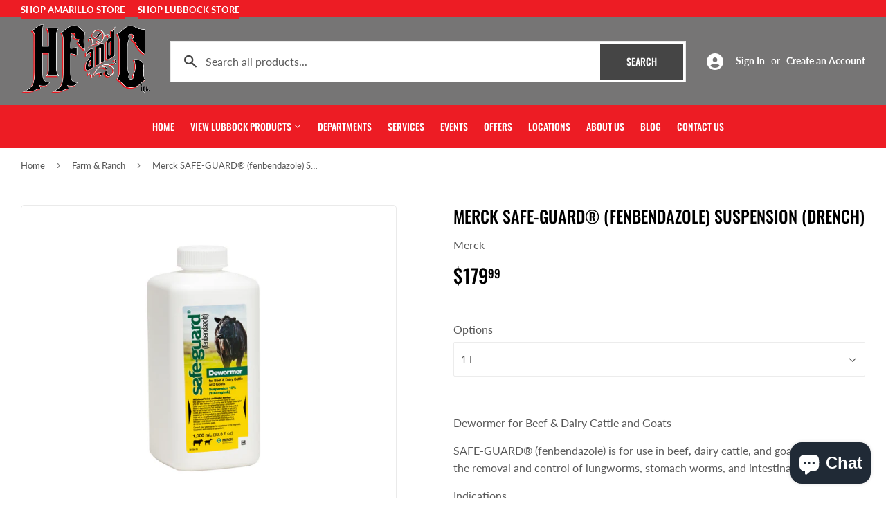

--- FILE ---
content_type: text/html; charset=utf-8
request_url: https://lubbock.hfandc.com/collections/farm/products/safeguard-cattle-suspension-1-l
body_size: 26504
content:
<!doctype html>
  <html class="no-touch no-js" lang="en">  
  <head>
  
    <script>(function(H){H.className=H.className.replace(/\bno-js\b/,'js')})(document.documentElement)</script>
    <!-- Basic page needs ================================================== -->
    <meta charset="utf-8">
    <meta http-equiv="X-UA-Compatible" content="IE=edge,chrome=1">
  
    
  
      <!-- Title and description ================================================== --><title>
      
        
              Merck SAFE-GUARD® (fenbendazole)  Suspension (Drench) - Lubbock, TX - Amarillo, TX - HF and C Lubbock
          
      
      </title> 
  
    
      <meta name="description" content="Dewormer for Beef &amp;amp; Dairy Cattle and Goats SAFE-GUARD® (fenbendazole) is for use in beef, dairy cattle, and goats as an aid in the removal and control of lungworms, stomach worms, and intestinal worms. Indications BEEF AND DAIRY CATTLE: 2.3 mg/lb (5 mg/kg) body weight for the treatment and control of:Lungworms Adul">
    
  
    <!-- Product meta ================================================== -->
    <!-- /snippets/social-meta-tags.liquid -->




<meta property="og:site_name" content="HF and C Lubbock">
<meta property="og:url" content="https://lubbock.hfandc.com/products/safeguard-cattle-suspension-1-l">
<meta property="og:title" content="Merck SAFE-GUARD® (fenbendazole)  Suspension (Drench)">
<meta property="og:type" content="product">
<meta property="og:description" content="Dewormer for Beef &amp;amp; Dairy Cattle and Goats SAFE-GUARD® (fenbendazole) is for use in beef, dairy cattle, and goats as an aid in the removal and control of lungworms, stomach worms, and intestinal worms. Indications BEEF AND DAIRY CATTLE: 2.3 mg/lb (5 mg/kg) body weight for the treatment and control of:Lungworms Adul">


  
    <meta property="og:price:amount" content="179.99">
    <meta property="og:price:currency" content="USD">
  


<meta property="og:image" content="http://lubbock.hfandc.com/cdn/shop/files/product-media-452548_1200x1200.jpg?v=1755270309"><meta property="og:image" content="http://lubbock.hfandc.com/cdn/shop/files/product-media-360006_1200x1200.jpg?v=1755270308"><meta property="og:image" content="http://lubbock.hfandc.com/cdn/shop/files/product-media-374687_1200x1200.png?v=1755270308">
<meta property="og:image:secure_url" content="https://lubbock.hfandc.com/cdn/shop/files/product-media-452548_1200x1200.jpg?v=1755270309"><meta property="og:image:secure_url" content="https://lubbock.hfandc.com/cdn/shop/files/product-media-360006_1200x1200.jpg?v=1755270308"><meta property="og:image:secure_url" content="https://lubbock.hfandc.com/cdn/shop/files/product-media-374687_1200x1200.png?v=1755270308">


<meta name="twitter:card" content="summary_large_image">
<meta name="twitter:title" content="Merck SAFE-GUARD® (fenbendazole)  Suspension (Drench)">
<meta name="twitter:description" content="Dewormer for Beef &amp;amp; Dairy Cattle and Goats SAFE-GUARD® (fenbendazole) is for use in beef, dairy cattle, and goats as an aid in the removal and control of lungworms, stomach worms, and intestinal worms. Indications BEEF AND DAIRY CATTLE: 2.3 mg/lb (5 mg/kg) body weight for the treatment and control of:Lungworms Adul">

  
    <!-- Helpers ================================================== -->
    <link rel="canonical" href="https://lubbock.hfandc.com/products/safeguard-cattle-suspension-1-l">
    <meta name="viewport" content="width=device-width,initial-scale=1">
  
    <!-- CSS ================================================== -->
    <link href="//lubbock.hfandc.com/cdn/shop/t/2/assets/theme.scss.css?v=10538632942562440221767697516" rel="stylesheet" type="text/css" media="all" />
  
    <!-- Shopify 2.0 Filters ================================================== -->
    <link href="//lubbock.hfandc.com/cdn/shop/t/2/assets/nucleus-filters.css?v=18741491638300058381755229822" rel="stylesheet" type="text/css" media="all" />
    
    
    
    <!-- Font Awesome Pack ================================================== --> 
    <link rel="stylesheet" href="https://stackpath.bootstrapcdn.com/font-awesome/4.7.0/css/font-awesome.min.css">
    <script src="https://kit.fontawesome.com/ed3a46a42c.js" crossorigin="anonymous"></script>
    
    
    <!-- Slick CSS ================================================== -->
    <link href="//lubbock.hfandc.com/cdn/shop/t/2/assets/slick.css?v=110957150458383492611661530234" rel="stylesheet" type="text/css" media="all" />
    <link href="//lubbock.hfandc.com/cdn/shop/t/2/assets/slick-theme.css?v=50117490050685599561755229816" rel="stylesheet" type="text/css" media="all" />
    
    
    <!-- Header hook for plugins ================================================== -->
    <script>window.performance && window.performance.mark && window.performance.mark('shopify.content_for_header.start');</script><meta id="shopify-digital-wallet" name="shopify-digital-wallet" content="/55693443228/digital_wallets/dialog">
<meta name="shopify-checkout-api-token" content="b43f073b54859247d9220e5933aefbcc">
<link rel="alternate" type="application/json+oembed" href="https://lubbock.hfandc.com/products/safeguard-cattle-suspension-1-l.oembed">
<script async="async" src="/checkouts/internal/preloads.js?locale=en-US"></script>
<link rel="preconnect" href="https://shop.app" crossorigin="anonymous">
<script async="async" src="https://shop.app/checkouts/internal/preloads.js?locale=en-US&shop_id=55693443228" crossorigin="anonymous"></script>
<script id="apple-pay-shop-capabilities" type="application/json">{"shopId":55693443228,"countryCode":"US","currencyCode":"USD","merchantCapabilities":["supports3DS"],"merchantId":"gid:\/\/shopify\/Shop\/55693443228","merchantName":"HF and C Lubbock","requiredBillingContactFields":["postalAddress","email","phone"],"requiredShippingContactFields":["postalAddress","email","phone"],"shippingType":"shipping","supportedNetworks":["visa","masterCard","amex","discover","elo","jcb"],"total":{"type":"pending","label":"HF and C Lubbock","amount":"1.00"},"shopifyPaymentsEnabled":true,"supportsSubscriptions":true}</script>
<script id="shopify-features" type="application/json">{"accessToken":"b43f073b54859247d9220e5933aefbcc","betas":["rich-media-storefront-analytics"],"domain":"lubbock.hfandc.com","predictiveSearch":true,"shopId":55693443228,"locale":"en"}</script>
<script>var Shopify = Shopify || {};
Shopify.shop = "hf-and-c-lubbock.myshopify.com";
Shopify.locale = "en";
Shopify.currency = {"active":"USD","rate":"1.0"};
Shopify.country = "US";
Shopify.theme = {"name":"[Replica] Nucleus 2.1 (Autosync)","id":121383747740,"schema_name":"Supply","schema_version":"8.9.15","theme_store_id":null,"role":"main"};
Shopify.theme.handle = "null";
Shopify.theme.style = {"id":null,"handle":null};
Shopify.cdnHost = "lubbock.hfandc.com/cdn";
Shopify.routes = Shopify.routes || {};
Shopify.routes.root = "/";</script>
<script type="module">!function(o){(o.Shopify=o.Shopify||{}).modules=!0}(window);</script>
<script>!function(o){function n(){var o=[];function n(){o.push(Array.prototype.slice.apply(arguments))}return n.q=o,n}var t=o.Shopify=o.Shopify||{};t.loadFeatures=n(),t.autoloadFeatures=n()}(window);</script>
<script>
  window.ShopifyPay = window.ShopifyPay || {};
  window.ShopifyPay.apiHost = "shop.app\/pay";
  window.ShopifyPay.redirectState = null;
</script>
<script id="shop-js-analytics" type="application/json">{"pageType":"product"}</script>
<script defer="defer" async type="module" src="//lubbock.hfandc.com/cdn/shopifycloud/shop-js/modules/v2/client.init-shop-cart-sync_DlSlHazZ.en.esm.js"></script>
<script defer="defer" async type="module" src="//lubbock.hfandc.com/cdn/shopifycloud/shop-js/modules/v2/chunk.common_D16XZWos.esm.js"></script>
<script type="module">
  await import("//lubbock.hfandc.com/cdn/shopifycloud/shop-js/modules/v2/client.init-shop-cart-sync_DlSlHazZ.en.esm.js");
await import("//lubbock.hfandc.com/cdn/shopifycloud/shop-js/modules/v2/chunk.common_D16XZWos.esm.js");

  window.Shopify.SignInWithShop?.initShopCartSync?.({"fedCMEnabled":true,"windoidEnabled":true});

</script>
<script defer="defer" async type="module" src="//lubbock.hfandc.com/cdn/shopifycloud/shop-js/modules/v2/client.payment-terms_Bp9K0NXD.en.esm.js"></script>
<script defer="defer" async type="module" src="//lubbock.hfandc.com/cdn/shopifycloud/shop-js/modules/v2/chunk.common_D16XZWos.esm.js"></script>
<script defer="defer" async type="module" src="//lubbock.hfandc.com/cdn/shopifycloud/shop-js/modules/v2/chunk.modal_UwFWkumu.esm.js"></script>
<script type="module">
  await import("//lubbock.hfandc.com/cdn/shopifycloud/shop-js/modules/v2/client.payment-terms_Bp9K0NXD.en.esm.js");
await import("//lubbock.hfandc.com/cdn/shopifycloud/shop-js/modules/v2/chunk.common_D16XZWos.esm.js");
await import("//lubbock.hfandc.com/cdn/shopifycloud/shop-js/modules/v2/chunk.modal_UwFWkumu.esm.js");

  
</script>
<script>
  window.Shopify = window.Shopify || {};
  if (!window.Shopify.featureAssets) window.Shopify.featureAssets = {};
  window.Shopify.featureAssets['shop-js'] = {"shop-cart-sync":["modules/v2/client.shop-cart-sync_DKWYiEUO.en.esm.js","modules/v2/chunk.common_D16XZWos.esm.js"],"init-fed-cm":["modules/v2/client.init-fed-cm_vfPMjZAC.en.esm.js","modules/v2/chunk.common_D16XZWos.esm.js"],"init-shop-email-lookup-coordinator":["modules/v2/client.init-shop-email-lookup-coordinator_CR38P6MB.en.esm.js","modules/v2/chunk.common_D16XZWos.esm.js"],"init-shop-cart-sync":["modules/v2/client.init-shop-cart-sync_DlSlHazZ.en.esm.js","modules/v2/chunk.common_D16XZWos.esm.js"],"shop-cash-offers":["modules/v2/client.shop-cash-offers_CJw4IQ6B.en.esm.js","modules/v2/chunk.common_D16XZWos.esm.js","modules/v2/chunk.modal_UwFWkumu.esm.js"],"shop-toast-manager":["modules/v2/client.shop-toast-manager_BY778Uv6.en.esm.js","modules/v2/chunk.common_D16XZWos.esm.js"],"init-windoid":["modules/v2/client.init-windoid_DVhZdEm3.en.esm.js","modules/v2/chunk.common_D16XZWos.esm.js"],"shop-button":["modules/v2/client.shop-button_D2ZzKUPa.en.esm.js","modules/v2/chunk.common_D16XZWos.esm.js"],"avatar":["modules/v2/client.avatar_BTnouDA3.en.esm.js"],"init-customer-accounts-sign-up":["modules/v2/client.init-customer-accounts-sign-up_CQZUmjGN.en.esm.js","modules/v2/client.shop-login-button_Cu5K-F7X.en.esm.js","modules/v2/chunk.common_D16XZWos.esm.js","modules/v2/chunk.modal_UwFWkumu.esm.js"],"pay-button":["modules/v2/client.pay-button_CcBqbGU7.en.esm.js","modules/v2/chunk.common_D16XZWos.esm.js"],"init-shop-for-new-customer-accounts":["modules/v2/client.init-shop-for-new-customer-accounts_B5DR5JTE.en.esm.js","modules/v2/client.shop-login-button_Cu5K-F7X.en.esm.js","modules/v2/chunk.common_D16XZWos.esm.js","modules/v2/chunk.modal_UwFWkumu.esm.js"],"shop-login-button":["modules/v2/client.shop-login-button_Cu5K-F7X.en.esm.js","modules/v2/chunk.common_D16XZWos.esm.js","modules/v2/chunk.modal_UwFWkumu.esm.js"],"shop-follow-button":["modules/v2/client.shop-follow-button_BX8Slf17.en.esm.js","modules/v2/chunk.common_D16XZWos.esm.js","modules/v2/chunk.modal_UwFWkumu.esm.js"],"init-customer-accounts":["modules/v2/client.init-customer-accounts_DjKkmQ2w.en.esm.js","modules/v2/client.shop-login-button_Cu5K-F7X.en.esm.js","modules/v2/chunk.common_D16XZWos.esm.js","modules/v2/chunk.modal_UwFWkumu.esm.js"],"lead-capture":["modules/v2/client.lead-capture_ChWCg7nV.en.esm.js","modules/v2/chunk.common_D16XZWos.esm.js","modules/v2/chunk.modal_UwFWkumu.esm.js"],"checkout-modal":["modules/v2/client.checkout-modal_DPnpVyv-.en.esm.js","modules/v2/chunk.common_D16XZWos.esm.js","modules/v2/chunk.modal_UwFWkumu.esm.js"],"shop-login":["modules/v2/client.shop-login_leRXJtcZ.en.esm.js","modules/v2/chunk.common_D16XZWos.esm.js","modules/v2/chunk.modal_UwFWkumu.esm.js"],"payment-terms":["modules/v2/client.payment-terms_Bp9K0NXD.en.esm.js","modules/v2/chunk.common_D16XZWos.esm.js","modules/v2/chunk.modal_UwFWkumu.esm.js"]};
</script>
<script id="__st">var __st={"a":55693443228,"offset":-21600,"reqid":"2a75b622-3147-41c0-b64e-94c7cf3f2ac9-1768586387","pageurl":"lubbock.hfandc.com\/collections\/farm\/products\/safeguard-cattle-suspension-1-l","u":"1774bf7c3088","p":"product","rtyp":"product","rid":7943278035100};</script>
<script>window.ShopifyPaypalV4VisibilityTracking = true;</script>
<script id="captcha-bootstrap">!function(){'use strict';const t='contact',e='account',n='new_comment',o=[[t,t],['blogs',n],['comments',n],[t,'customer']],c=[[e,'customer_login'],[e,'guest_login'],[e,'recover_customer_password'],[e,'create_customer']],r=t=>t.map((([t,e])=>`form[action*='/${t}']:not([data-nocaptcha='true']) input[name='form_type'][value='${e}']`)).join(','),a=t=>()=>t?[...document.querySelectorAll(t)].map((t=>t.form)):[];function s(){const t=[...o],e=r(t);return a(e)}const i='password',u='form_key',d=['recaptcha-v3-token','g-recaptcha-response','h-captcha-response',i],f=()=>{try{return window.sessionStorage}catch{return}},m='__shopify_v',_=t=>t.elements[u];function p(t,e,n=!1){try{const o=window.sessionStorage,c=JSON.parse(o.getItem(e)),{data:r}=function(t){const{data:e,action:n}=t;return t[m]||n?{data:e,action:n}:{data:t,action:n}}(c);for(const[e,n]of Object.entries(r))t.elements[e]&&(t.elements[e].value=n);n&&o.removeItem(e)}catch(o){console.error('form repopulation failed',{error:o})}}const l='form_type',E='cptcha';function T(t){t.dataset[E]=!0}const w=window,h=w.document,L='Shopify',v='ce_forms',y='captcha';let A=!1;((t,e)=>{const n=(g='f06e6c50-85a8-45c8-87d0-21a2b65856fe',I='https://cdn.shopify.com/shopifycloud/storefront-forms-hcaptcha/ce_storefront_forms_captcha_hcaptcha.v1.5.2.iife.js',D={infoText:'Protected by hCaptcha',privacyText:'Privacy',termsText:'Terms'},(t,e,n)=>{const o=w[L][v],c=o.bindForm;if(c)return c(t,g,e,D).then(n);var r;o.q.push([[t,g,e,D],n]),r=I,A||(h.body.append(Object.assign(h.createElement('script'),{id:'captcha-provider',async:!0,src:r})),A=!0)});var g,I,D;w[L]=w[L]||{},w[L][v]=w[L][v]||{},w[L][v].q=[],w[L][y]=w[L][y]||{},w[L][y].protect=function(t,e){n(t,void 0,e),T(t)},Object.freeze(w[L][y]),function(t,e,n,w,h,L){const[v,y,A,g]=function(t,e,n){const i=e?o:[],u=t?c:[],d=[...i,...u],f=r(d),m=r(i),_=r(d.filter((([t,e])=>n.includes(e))));return[a(f),a(m),a(_),s()]}(w,h,L),I=t=>{const e=t.target;return e instanceof HTMLFormElement?e:e&&e.form},D=t=>v().includes(t);t.addEventListener('submit',(t=>{const e=I(t);if(!e)return;const n=D(e)&&!e.dataset.hcaptchaBound&&!e.dataset.recaptchaBound,o=_(e),c=g().includes(e)&&(!o||!o.value);(n||c)&&t.preventDefault(),c&&!n&&(function(t){try{if(!f())return;!function(t){const e=f();if(!e)return;const n=_(t);if(!n)return;const o=n.value;o&&e.removeItem(o)}(t);const e=Array.from(Array(32),(()=>Math.random().toString(36)[2])).join('');!function(t,e){_(t)||t.append(Object.assign(document.createElement('input'),{type:'hidden',name:u})),t.elements[u].value=e}(t,e),function(t,e){const n=f();if(!n)return;const o=[...t.querySelectorAll(`input[type='${i}']`)].map((({name:t})=>t)),c=[...d,...o],r={};for(const[a,s]of new FormData(t).entries())c.includes(a)||(r[a]=s);n.setItem(e,JSON.stringify({[m]:1,action:t.action,data:r}))}(t,e)}catch(e){console.error('failed to persist form',e)}}(e),e.submit())}));const S=(t,e)=>{t&&!t.dataset[E]&&(n(t,e.some((e=>e===t))),T(t))};for(const o of['focusin','change'])t.addEventListener(o,(t=>{const e=I(t);D(e)&&S(e,y())}));const B=e.get('form_key'),M=e.get(l),P=B&&M;t.addEventListener('DOMContentLoaded',(()=>{const t=y();if(P)for(const e of t)e.elements[l].value===M&&p(e,B);[...new Set([...A(),...v().filter((t=>'true'===t.dataset.shopifyCaptcha))])].forEach((e=>S(e,t)))}))}(h,new URLSearchParams(w.location.search),n,t,e,['guest_login'])})(!0,!0)}();</script>
<script integrity="sha256-4kQ18oKyAcykRKYeNunJcIwy7WH5gtpwJnB7kiuLZ1E=" data-source-attribution="shopify.loadfeatures" defer="defer" src="//lubbock.hfandc.com/cdn/shopifycloud/storefront/assets/storefront/load_feature-a0a9edcb.js" crossorigin="anonymous"></script>
<script crossorigin="anonymous" defer="defer" src="//lubbock.hfandc.com/cdn/shopifycloud/storefront/assets/shopify_pay/storefront-65b4c6d7.js?v=20250812"></script>
<script data-source-attribution="shopify.dynamic_checkout.dynamic.init">var Shopify=Shopify||{};Shopify.PaymentButton=Shopify.PaymentButton||{isStorefrontPortableWallets:!0,init:function(){window.Shopify.PaymentButton.init=function(){};var t=document.createElement("script");t.src="https://lubbock.hfandc.com/cdn/shopifycloud/portable-wallets/latest/portable-wallets.en.js",t.type="module",document.head.appendChild(t)}};
</script>
<script data-source-attribution="shopify.dynamic_checkout.buyer_consent">
  function portableWalletsHideBuyerConsent(e){var t=document.getElementById("shopify-buyer-consent"),n=document.getElementById("shopify-subscription-policy-button");t&&n&&(t.classList.add("hidden"),t.setAttribute("aria-hidden","true"),n.removeEventListener("click",e))}function portableWalletsShowBuyerConsent(e){var t=document.getElementById("shopify-buyer-consent"),n=document.getElementById("shopify-subscription-policy-button");t&&n&&(t.classList.remove("hidden"),t.removeAttribute("aria-hidden"),n.addEventListener("click",e))}window.Shopify?.PaymentButton&&(window.Shopify.PaymentButton.hideBuyerConsent=portableWalletsHideBuyerConsent,window.Shopify.PaymentButton.showBuyerConsent=portableWalletsShowBuyerConsent);
</script>
<script data-source-attribution="shopify.dynamic_checkout.cart.bootstrap">document.addEventListener("DOMContentLoaded",(function(){function t(){return document.querySelector("shopify-accelerated-checkout-cart, shopify-accelerated-checkout")}if(t())Shopify.PaymentButton.init();else{new MutationObserver((function(e,n){t()&&(Shopify.PaymentButton.init(),n.disconnect())})).observe(document.body,{childList:!0,subtree:!0})}}));
</script>
<link id="shopify-accelerated-checkout-styles" rel="stylesheet" media="screen" href="https://lubbock.hfandc.com/cdn/shopifycloud/portable-wallets/latest/accelerated-checkout-backwards-compat.css" crossorigin="anonymous">
<style id="shopify-accelerated-checkout-cart">
        #shopify-buyer-consent {
  margin-top: 1em;
  display: inline-block;
  width: 100%;
}

#shopify-buyer-consent.hidden {
  display: none;
}

#shopify-subscription-policy-button {
  background: none;
  border: none;
  padding: 0;
  text-decoration: underline;
  font-size: inherit;
  cursor: pointer;
}

#shopify-subscription-policy-button::before {
  box-shadow: none;
}

      </style>

<script>window.performance && window.performance.mark && window.performance.mark('shopify.content_for_header.end');</script>
  
    
    
  
    <script src="//lubbock.hfandc.com/cdn/shop/t/2/assets/jquery-2.2.3.min.js?v=58211863146907186831617637209" type="text/javascript"></script>
    
    <!-- Slick JS ================================================== -->
    <script src="//lubbock.hfandc.com/cdn/shop/t/2/assets/slick.min.js?v=64660063122997570531740173535" type="text/javascript"></script>
    
  
    <script src="//lubbock.hfandc.com/cdn/shop/t/2/assets/lazysizes.min.js?v=8147953233334221341617636990" async="async"></script>
    <script src="//lubbock.hfandc.com/cdn/shop/t/2/assets/vendor.js?v=20898211436179450461747874649" defer="defer"></script>
    <script src="//lubbock.hfandc.com/cdn/shop/t/2/assets/theme.js?v=96385983037600549501767697515" defer="defer"></script>
    
  
    
     <!-- Updated Script tag to enable the custom popup (the Jquery version of this plugin is deprecated, I had to source this from cloudflare to avoid needing to rewrite the Jquery to ES6 JavaScript -->
    <script type="text/javascript" src="https://cdnjs.cloudflare.com/ajax/libs/jquery-cookie/1.4.1/jquery.cookie.min.js"></script>
    <!--  End -->
   
  
    
    <meta name="google-site-verification" content="JW0H1QQ_Td1Epf8Y7LeSZ3cno_YlBMUV4fnT-jf5xTI" />
    
    
     <script src="https://cdn.jsdelivr.net/npm/handlebars@4.7.7/dist/handlebars.min.js"></script>
    
    
    
  
    
  
    
  <script src="https://cdn.shopify.com/extensions/7bc9bb47-adfa-4267-963e-cadee5096caf/inbox-1252/assets/inbox-chat-loader.js" type="text/javascript" defer="defer"></script>
<link href="https://monorail-edge.shopifysvc.com" rel="dns-prefetch">
<script>(function(){if ("sendBeacon" in navigator && "performance" in window) {try {var session_token_from_headers = performance.getEntriesByType('navigation')[0].serverTiming.find(x => x.name == '_s').description;} catch {var session_token_from_headers = undefined;}var session_cookie_matches = document.cookie.match(/_shopify_s=([^;]*)/);var session_token_from_cookie = session_cookie_matches && session_cookie_matches.length === 2 ? session_cookie_matches[1] : "";var session_token = session_token_from_headers || session_token_from_cookie || "";function handle_abandonment_event(e) {var entries = performance.getEntries().filter(function(entry) {return /monorail-edge.shopifysvc.com/.test(entry.name);});if (!window.abandonment_tracked && entries.length === 0) {window.abandonment_tracked = true;var currentMs = Date.now();var navigation_start = performance.timing.navigationStart;var payload = {shop_id: 55693443228,url: window.location.href,navigation_start,duration: currentMs - navigation_start,session_token,page_type: "product"};window.navigator.sendBeacon("https://monorail-edge.shopifysvc.com/v1/produce", JSON.stringify({schema_id: "online_store_buyer_site_abandonment/1.1",payload: payload,metadata: {event_created_at_ms: currentMs,event_sent_at_ms: currentMs}}));}}window.addEventListener('pagehide', handle_abandonment_event);}}());</script>
<script id="web-pixels-manager-setup">(function e(e,d,r,n,o){if(void 0===o&&(o={}),!Boolean(null===(a=null===(i=window.Shopify)||void 0===i?void 0:i.analytics)||void 0===a?void 0:a.replayQueue)){var i,a;window.Shopify=window.Shopify||{};var t=window.Shopify;t.analytics=t.analytics||{};var s=t.analytics;s.replayQueue=[],s.publish=function(e,d,r){return s.replayQueue.push([e,d,r]),!0};try{self.performance.mark("wpm:start")}catch(e){}var l=function(){var e={modern:/Edge?\/(1{2}[4-9]|1[2-9]\d|[2-9]\d{2}|\d{4,})\.\d+(\.\d+|)|Firefox\/(1{2}[4-9]|1[2-9]\d|[2-9]\d{2}|\d{4,})\.\d+(\.\d+|)|Chrom(ium|e)\/(9{2}|\d{3,})\.\d+(\.\d+|)|(Maci|X1{2}).+ Version\/(15\.\d+|(1[6-9]|[2-9]\d|\d{3,})\.\d+)([,.]\d+|)( \(\w+\)|)( Mobile\/\w+|) Safari\/|Chrome.+OPR\/(9{2}|\d{3,})\.\d+\.\d+|(CPU[ +]OS|iPhone[ +]OS|CPU[ +]iPhone|CPU IPhone OS|CPU iPad OS)[ +]+(15[._]\d+|(1[6-9]|[2-9]\d|\d{3,})[._]\d+)([._]\d+|)|Android:?[ /-](13[3-9]|1[4-9]\d|[2-9]\d{2}|\d{4,})(\.\d+|)(\.\d+|)|Android.+Firefox\/(13[5-9]|1[4-9]\d|[2-9]\d{2}|\d{4,})\.\d+(\.\d+|)|Android.+Chrom(ium|e)\/(13[3-9]|1[4-9]\d|[2-9]\d{2}|\d{4,})\.\d+(\.\d+|)|SamsungBrowser\/([2-9]\d|\d{3,})\.\d+/,legacy:/Edge?\/(1[6-9]|[2-9]\d|\d{3,})\.\d+(\.\d+|)|Firefox\/(5[4-9]|[6-9]\d|\d{3,})\.\d+(\.\d+|)|Chrom(ium|e)\/(5[1-9]|[6-9]\d|\d{3,})\.\d+(\.\d+|)([\d.]+$|.*Safari\/(?![\d.]+ Edge\/[\d.]+$))|(Maci|X1{2}).+ Version\/(10\.\d+|(1[1-9]|[2-9]\d|\d{3,})\.\d+)([,.]\d+|)( \(\w+\)|)( Mobile\/\w+|) Safari\/|Chrome.+OPR\/(3[89]|[4-9]\d|\d{3,})\.\d+\.\d+|(CPU[ +]OS|iPhone[ +]OS|CPU[ +]iPhone|CPU IPhone OS|CPU iPad OS)[ +]+(10[._]\d+|(1[1-9]|[2-9]\d|\d{3,})[._]\d+)([._]\d+|)|Android:?[ /-](13[3-9]|1[4-9]\d|[2-9]\d{2}|\d{4,})(\.\d+|)(\.\d+|)|Mobile Safari.+OPR\/([89]\d|\d{3,})\.\d+\.\d+|Android.+Firefox\/(13[5-9]|1[4-9]\d|[2-9]\d{2}|\d{4,})\.\d+(\.\d+|)|Android.+Chrom(ium|e)\/(13[3-9]|1[4-9]\d|[2-9]\d{2}|\d{4,})\.\d+(\.\d+|)|Android.+(UC? ?Browser|UCWEB|U3)[ /]?(15\.([5-9]|\d{2,})|(1[6-9]|[2-9]\d|\d{3,})\.\d+)\.\d+|SamsungBrowser\/(5\.\d+|([6-9]|\d{2,})\.\d+)|Android.+MQ{2}Browser\/(14(\.(9|\d{2,})|)|(1[5-9]|[2-9]\d|\d{3,})(\.\d+|))(\.\d+|)|K[Aa][Ii]OS\/(3\.\d+|([4-9]|\d{2,})\.\d+)(\.\d+|)/},d=e.modern,r=e.legacy,n=navigator.userAgent;return n.match(d)?"modern":n.match(r)?"legacy":"unknown"}(),u="modern"===l?"modern":"legacy",c=(null!=n?n:{modern:"",legacy:""})[u],f=function(e){return[e.baseUrl,"/wpm","/b",e.hashVersion,"modern"===e.buildTarget?"m":"l",".js"].join("")}({baseUrl:d,hashVersion:r,buildTarget:u}),m=function(e){var d=e.version,r=e.bundleTarget,n=e.surface,o=e.pageUrl,i=e.monorailEndpoint;return{emit:function(e){var a=e.status,t=e.errorMsg,s=(new Date).getTime(),l=JSON.stringify({metadata:{event_sent_at_ms:s},events:[{schema_id:"web_pixels_manager_load/3.1",payload:{version:d,bundle_target:r,page_url:o,status:a,surface:n,error_msg:t},metadata:{event_created_at_ms:s}}]});if(!i)return console&&console.warn&&console.warn("[Web Pixels Manager] No Monorail endpoint provided, skipping logging."),!1;try{return self.navigator.sendBeacon.bind(self.navigator)(i,l)}catch(e){}var u=new XMLHttpRequest;try{return u.open("POST",i,!0),u.setRequestHeader("Content-Type","text/plain"),u.send(l),!0}catch(e){return console&&console.warn&&console.warn("[Web Pixels Manager] Got an unhandled error while logging to Monorail."),!1}}}}({version:r,bundleTarget:l,surface:e.surface,pageUrl:self.location.href,monorailEndpoint:e.monorailEndpoint});try{o.browserTarget=l,function(e){var d=e.src,r=e.async,n=void 0===r||r,o=e.onload,i=e.onerror,a=e.sri,t=e.scriptDataAttributes,s=void 0===t?{}:t,l=document.createElement("script"),u=document.querySelector("head"),c=document.querySelector("body");if(l.async=n,l.src=d,a&&(l.integrity=a,l.crossOrigin="anonymous"),s)for(var f in s)if(Object.prototype.hasOwnProperty.call(s,f))try{l.dataset[f]=s[f]}catch(e){}if(o&&l.addEventListener("load",o),i&&l.addEventListener("error",i),u)u.appendChild(l);else{if(!c)throw new Error("Did not find a head or body element to append the script");c.appendChild(l)}}({src:f,async:!0,onload:function(){if(!function(){var e,d;return Boolean(null===(d=null===(e=window.Shopify)||void 0===e?void 0:e.analytics)||void 0===d?void 0:d.initialized)}()){var d=window.webPixelsManager.init(e)||void 0;if(d){var r=window.Shopify.analytics;r.replayQueue.forEach((function(e){var r=e[0],n=e[1],o=e[2];d.publishCustomEvent(r,n,o)})),r.replayQueue=[],r.publish=d.publishCustomEvent,r.visitor=d.visitor,r.initialized=!0}}},onerror:function(){return m.emit({status:"failed",errorMsg:"".concat(f," has failed to load")})},sri:function(e){var d=/^sha384-[A-Za-z0-9+/=]+$/;return"string"==typeof e&&d.test(e)}(c)?c:"",scriptDataAttributes:o}),m.emit({status:"loading"})}catch(e){m.emit({status:"failed",errorMsg:(null==e?void 0:e.message)||"Unknown error"})}}})({shopId: 55693443228,storefrontBaseUrl: "https://lubbock.hfandc.com",extensionsBaseUrl: "https://extensions.shopifycdn.com/cdn/shopifycloud/web-pixels-manager",monorailEndpoint: "https://monorail-edge.shopifysvc.com/unstable/produce_batch",surface: "storefront-renderer",enabledBetaFlags: ["2dca8a86"],webPixelsConfigList: [{"id":"shopify-app-pixel","configuration":"{}","eventPayloadVersion":"v1","runtimeContext":"STRICT","scriptVersion":"0450","apiClientId":"shopify-pixel","type":"APP","privacyPurposes":["ANALYTICS","MARKETING"]},{"id":"shopify-custom-pixel","eventPayloadVersion":"v1","runtimeContext":"LAX","scriptVersion":"0450","apiClientId":"shopify-pixel","type":"CUSTOM","privacyPurposes":["ANALYTICS","MARKETING"]}],isMerchantRequest: false,initData: {"shop":{"name":"HF and C Lubbock","paymentSettings":{"currencyCode":"USD"},"myshopifyDomain":"hf-and-c-lubbock.myshopify.com","countryCode":"US","storefrontUrl":"https:\/\/lubbock.hfandc.com"},"customer":null,"cart":null,"checkout":null,"productVariants":[{"price":{"amount":179.99,"currencyCode":"USD"},"product":{"title":"Merck SAFE-GUARD® (fenbendazole)  Suspension (Drench)","vendor":"Merck","id":"7943278035100","untranslatedTitle":"Merck SAFE-GUARD® (fenbendazole)  Suspension (Drench)","url":"\/products\/safeguard-cattle-suspension-1-l","type":""},"id":"43366904332444","image":{"src":"\/\/lubbock.hfandc.com\/cdn\/shop\/files\/product-media-452548.jpg?v=1755270309"},"sku":null,"title":"1 L","untranslatedTitle":"1 L"}],"purchasingCompany":null},},"https://lubbock.hfandc.com/cdn","fcfee988w5aeb613cpc8e4bc33m6693e112",{"modern":"","legacy":""},{"shopId":"55693443228","storefrontBaseUrl":"https:\/\/lubbock.hfandc.com","extensionBaseUrl":"https:\/\/extensions.shopifycdn.com\/cdn\/shopifycloud\/web-pixels-manager","surface":"storefront-renderer","enabledBetaFlags":"[\"2dca8a86\"]","isMerchantRequest":"false","hashVersion":"fcfee988w5aeb613cpc8e4bc33m6693e112","publish":"custom","events":"[[\"page_viewed\",{}],[\"product_viewed\",{\"productVariant\":{\"price\":{\"amount\":179.99,\"currencyCode\":\"USD\"},\"product\":{\"title\":\"Merck SAFE-GUARD® (fenbendazole)  Suspension (Drench)\",\"vendor\":\"Merck\",\"id\":\"7943278035100\",\"untranslatedTitle\":\"Merck SAFE-GUARD® (fenbendazole)  Suspension (Drench)\",\"url\":\"\/products\/safeguard-cattle-suspension-1-l\",\"type\":\"\"},\"id\":\"43366904332444\",\"image\":{\"src\":\"\/\/lubbock.hfandc.com\/cdn\/shop\/files\/product-media-452548.jpg?v=1755270309\"},\"sku\":null,\"title\":\"1 L\",\"untranslatedTitle\":\"1 L\"}}]]"});</script><script>
  window.ShopifyAnalytics = window.ShopifyAnalytics || {};
  window.ShopifyAnalytics.meta = window.ShopifyAnalytics.meta || {};
  window.ShopifyAnalytics.meta.currency = 'USD';
  var meta = {"product":{"id":7943278035100,"gid":"gid:\/\/shopify\/Product\/7943278035100","vendor":"Merck","type":"","handle":"safeguard-cattle-suspension-1-l","variants":[{"id":43366904332444,"price":17999,"name":"Merck SAFE-GUARD® (fenbendazole)  Suspension (Drench) - 1 L","public_title":"1 L","sku":null}],"remote":false},"page":{"pageType":"product","resourceType":"product","resourceId":7943278035100,"requestId":"2a75b622-3147-41c0-b64e-94c7cf3f2ac9-1768586387"}};
  for (var attr in meta) {
    window.ShopifyAnalytics.meta[attr] = meta[attr];
  }
</script>
<script class="analytics">
  (function () {
    var customDocumentWrite = function(content) {
      var jquery = null;

      if (window.jQuery) {
        jquery = window.jQuery;
      } else if (window.Checkout && window.Checkout.$) {
        jquery = window.Checkout.$;
      }

      if (jquery) {
        jquery('body').append(content);
      }
    };

    var hasLoggedConversion = function(token) {
      if (token) {
        return document.cookie.indexOf('loggedConversion=' + token) !== -1;
      }
      return false;
    }

    var setCookieIfConversion = function(token) {
      if (token) {
        var twoMonthsFromNow = new Date(Date.now());
        twoMonthsFromNow.setMonth(twoMonthsFromNow.getMonth() + 2);

        document.cookie = 'loggedConversion=' + token + '; expires=' + twoMonthsFromNow;
      }
    }

    var trekkie = window.ShopifyAnalytics.lib = window.trekkie = window.trekkie || [];
    if (trekkie.integrations) {
      return;
    }
    trekkie.methods = [
      'identify',
      'page',
      'ready',
      'track',
      'trackForm',
      'trackLink'
    ];
    trekkie.factory = function(method) {
      return function() {
        var args = Array.prototype.slice.call(arguments);
        args.unshift(method);
        trekkie.push(args);
        return trekkie;
      };
    };
    for (var i = 0; i < trekkie.methods.length; i++) {
      var key = trekkie.methods[i];
      trekkie[key] = trekkie.factory(key);
    }
    trekkie.load = function(config) {
      trekkie.config = config || {};
      trekkie.config.initialDocumentCookie = document.cookie;
      var first = document.getElementsByTagName('script')[0];
      var script = document.createElement('script');
      script.type = 'text/javascript';
      script.onerror = function(e) {
        var scriptFallback = document.createElement('script');
        scriptFallback.type = 'text/javascript';
        scriptFallback.onerror = function(error) {
                var Monorail = {
      produce: function produce(monorailDomain, schemaId, payload) {
        var currentMs = new Date().getTime();
        var event = {
          schema_id: schemaId,
          payload: payload,
          metadata: {
            event_created_at_ms: currentMs,
            event_sent_at_ms: currentMs
          }
        };
        return Monorail.sendRequest("https://" + monorailDomain + "/v1/produce", JSON.stringify(event));
      },
      sendRequest: function sendRequest(endpointUrl, payload) {
        // Try the sendBeacon API
        if (window && window.navigator && typeof window.navigator.sendBeacon === 'function' && typeof window.Blob === 'function' && !Monorail.isIos12()) {
          var blobData = new window.Blob([payload], {
            type: 'text/plain'
          });

          if (window.navigator.sendBeacon(endpointUrl, blobData)) {
            return true;
          } // sendBeacon was not successful

        } // XHR beacon

        var xhr = new XMLHttpRequest();

        try {
          xhr.open('POST', endpointUrl);
          xhr.setRequestHeader('Content-Type', 'text/plain');
          xhr.send(payload);
        } catch (e) {
          console.log(e);
        }

        return false;
      },
      isIos12: function isIos12() {
        return window.navigator.userAgent.lastIndexOf('iPhone; CPU iPhone OS 12_') !== -1 || window.navigator.userAgent.lastIndexOf('iPad; CPU OS 12_') !== -1;
      }
    };
    Monorail.produce('monorail-edge.shopifysvc.com',
      'trekkie_storefront_load_errors/1.1',
      {shop_id: 55693443228,
      theme_id: 121383747740,
      app_name: "storefront",
      context_url: window.location.href,
      source_url: "//lubbock.hfandc.com/cdn/s/trekkie.storefront.cd680fe47e6c39ca5d5df5f0a32d569bc48c0f27.min.js"});

        };
        scriptFallback.async = true;
        scriptFallback.src = '//lubbock.hfandc.com/cdn/s/trekkie.storefront.cd680fe47e6c39ca5d5df5f0a32d569bc48c0f27.min.js';
        first.parentNode.insertBefore(scriptFallback, first);
      };
      script.async = true;
      script.src = '//lubbock.hfandc.com/cdn/s/trekkie.storefront.cd680fe47e6c39ca5d5df5f0a32d569bc48c0f27.min.js';
      first.parentNode.insertBefore(script, first);
    };
    trekkie.load(
      {"Trekkie":{"appName":"storefront","development":false,"defaultAttributes":{"shopId":55693443228,"isMerchantRequest":null,"themeId":121383747740,"themeCityHash":"18336224812397847205","contentLanguage":"en","currency":"USD","eventMetadataId":"9146079f-5b69-4d5e-be31-9739a8479f51"},"isServerSideCookieWritingEnabled":true,"monorailRegion":"shop_domain","enabledBetaFlags":["65f19447"]},"Session Attribution":{},"S2S":{"facebookCapiEnabled":false,"source":"trekkie-storefront-renderer","apiClientId":580111}}
    );

    var loaded = false;
    trekkie.ready(function() {
      if (loaded) return;
      loaded = true;

      window.ShopifyAnalytics.lib = window.trekkie;

      var originalDocumentWrite = document.write;
      document.write = customDocumentWrite;
      try { window.ShopifyAnalytics.merchantGoogleAnalytics.call(this); } catch(error) {};
      document.write = originalDocumentWrite;

      window.ShopifyAnalytics.lib.page(null,{"pageType":"product","resourceType":"product","resourceId":7943278035100,"requestId":"2a75b622-3147-41c0-b64e-94c7cf3f2ac9-1768586387","shopifyEmitted":true});

      var match = window.location.pathname.match(/checkouts\/(.+)\/(thank_you|post_purchase)/)
      var token = match? match[1]: undefined;
      if (!hasLoggedConversion(token)) {
        setCookieIfConversion(token);
        window.ShopifyAnalytics.lib.track("Viewed Product",{"currency":"USD","variantId":43366904332444,"productId":7943278035100,"productGid":"gid:\/\/shopify\/Product\/7943278035100","name":"Merck SAFE-GUARD® (fenbendazole)  Suspension (Drench) - 1 L","price":"179.99","sku":null,"brand":"Merck","variant":"1 L","category":"","nonInteraction":true,"remote":false},undefined,undefined,{"shopifyEmitted":true});
      window.ShopifyAnalytics.lib.track("monorail:\/\/trekkie_storefront_viewed_product\/1.1",{"currency":"USD","variantId":43366904332444,"productId":7943278035100,"productGid":"gid:\/\/shopify\/Product\/7943278035100","name":"Merck SAFE-GUARD® (fenbendazole)  Suspension (Drench) - 1 L","price":"179.99","sku":null,"brand":"Merck","variant":"1 L","category":"","nonInteraction":true,"remote":false,"referer":"https:\/\/lubbock.hfandc.com\/collections\/farm\/products\/safeguard-cattle-suspension-1-l"});
      }
    });


        var eventsListenerScript = document.createElement('script');
        eventsListenerScript.async = true;
        eventsListenerScript.src = "//lubbock.hfandc.com/cdn/shopifycloud/storefront/assets/shop_events_listener-3da45d37.js";
        document.getElementsByTagName('head')[0].appendChild(eventsListenerScript);

})();</script>
  <script>
  if (!window.ga || (window.ga && typeof window.ga !== 'function')) {
    window.ga = function ga() {
      (window.ga.q = window.ga.q || []).push(arguments);
      if (window.Shopify && window.Shopify.analytics && typeof window.Shopify.analytics.publish === 'function') {
        window.Shopify.analytics.publish("ga_stub_called", {}, {sendTo: "google_osp_migration"});
      }
      console.error("Shopify's Google Analytics stub called with:", Array.from(arguments), "\nSee https://help.shopify.com/manual/promoting-marketing/pixels/pixel-migration#google for more information.");
    };
    if (window.Shopify && window.Shopify.analytics && typeof window.Shopify.analytics.publish === 'function') {
      window.Shopify.analytics.publish("ga_stub_initialized", {}, {sendTo: "google_osp_migration"});
    }
  }
</script>
<script
  defer
  src="https://lubbock.hfandc.com/cdn/shopifycloud/perf-kit/shopify-perf-kit-3.0.4.min.js"
  data-application="storefront-renderer"
  data-shop-id="55693443228"
  data-render-region="gcp-us-central1"
  data-page-type="product"
  data-theme-instance-id="121383747740"
  data-theme-name="Supply"
  data-theme-version="8.9.15"
  data-monorail-region="shop_domain"
  data-resource-timing-sampling-rate="10"
  data-shs="true"
  data-shs-beacon="true"
  data-shs-export-with-fetch="true"
  data-shs-logs-sample-rate="1"
  data-shs-beacon-endpoint="https://lubbock.hfandc.com/api/collect"
></script>
</head>
  
  <body id="merck-safe-guard®-fenbendazole-suspension-drench" class="template-product">
    
  
      <div id="shopify-section-header" class="shopify-section header-section"><!---- If The Page Template == "DALP" --->


<!---- If The Page Template != "DALP" ---->

<div class="header-tabs">
	<div class="wrapper">
      <div class="tab-wrap">
        <a class="tab-link underline" href="https://hf-and-c-feed.myshopify.com/" aria-label="Shop Amarillo Store" title="Shop Amarillo Store"><span>Shop Amarillo Store</span></a>
        <a class="tab-link underline" href="https://hf-and-c-lubbock.myshopify.com/" aria-label="Shop lubbock Store" title="Shop lubbock Store"><span>Shop lubbock Store</span></a>
      </div>
  	</div>
</div>




<div class="notification-bar" id="ecom2-notification-bar" style="background-color:#000000;">
  <div class="wrapper">
   <div class="flex-notification-bar">   
   
  
  
  
 </div><!--end flex-->
   </div><!--end wrapper-->
</div>


<header class="site-header" role="banner" data-section-id="header" data-section-type="header-section" id="ecom2-site-header">
  <style>
    @media (min-width: 769px) {
      #ecom2-site-header .ecom2-row { display: flex !important; align-items: center !important; justify-content: space-between !important; gap: 15px !important; width: 100% !important; }
      #ecom2-site-header .ecom2-left { flex: 0 0 auto !important; display: flex !important; align-items: center !important; }
      #ecom2-site-header .ecom2-center { flex: 1 1 auto !important; display: flex !important; justify-content: center !important; align-items: center !important; min-width: 200px !important; }
      #ecom2-site-header .ecom2-center .search-bar { width: 100% !important; max-width: 760px !important; }
      #ecom2-site-header .ecom2-right { flex: 0 0 260px !important; display: flex !important; justify-content: flex-end !important; align-items: center !important; min-width: fit-content !important; }
    }
    @media (max-width: 768px) {
      #ecom2-site-header .ecom2-left-flex { display: flex !important; flex-direction: column !important; align-items: center !important; justify-content: center !important; text-align: center !important; }
    }
  </style>
  <div class="wrapper">

    <div class="flex ecom2-row">
      <div class="flex-logo flex-item ecom2-left" style="margin-right:30px;">
        <div class="ecom2-left-flex" style="display:flex; align-items:center; gap:15px;">
        
          <div class="h1 header-logo" itemscope itemtype="http://schema.org/Organization">
        
          
          

          <a href="/" itemprop="url">
            <div class="lazyload__image-wrapper no-js header-logo__image" style="max-height:100px;">
                <img class="lazyload js"
                  data-src="//lubbock.hfandc.com/cdn/shop/files/Logo-Thin_cropped_{width}x.png?v=1617637408"
                  data-widths="[180, 360, 540, 720, 900, 1080, 1296, 1512, 1728, 2048]"
                  data-aspectratio="1.8515021459227468"
                  data-sizes="auto"
                  alt="HF and C Lubbock"
                  style="height:100px;">
            </div>
            <noscript>
              
              <img src="//lubbock.hfandc.com/cdn/shop/files/Logo-Thin_cropped_100x.png?v=1617637408"
                srcset="//lubbock.hfandc.com/cdn/shop/files/Logo-Thin_cropped_100x.png?v=1617637408 1x, //lubbock.hfandc.com/cdn/shop/files/Logo-Thin_cropped_100x@2x.png?v=1617637408 2x"
                alt="HF and C Lubbock"
                itemprop="logo"
                style="max-height:100px;">
            </noscript>
          </a>
          <!--- Sponsor Logo --->
            
          
        
          </div>
        
        
        </div>
      </div>

      <div class="flex-auto flex-item ecom2-center">
        
          <form id="ecom-search-bar" action="/search" method="get" class="search-bar" role="search">
  <input type="hidden" name="type" value="product">

  <input id="predictive-search" class="" type="search" autocomplete="off" name="q" value="" placeholder="Search all products..." aria-label="Search all products...">
  <span class="icon icon-search" aria-hidden="true"></span>
  <button type="submit" class="search-bar--submit icon-fallback-text">
    Search
    <span class="fallback-text">Search</span>
  </button>
  <div class="predictive-dropdown" id="dropdown">
    <div class="predictive-products-container" id="predictive-products"></div>
    <div class="predictive-collections-container" id="collections"></div>
    <div class="predictive-pages-container" id="predictive-pages"></div>
  </div> 
</form>

<!-- Script to query API for predictive search here for now -->
 <script>
  var specifiedElement = document.getElementById('predictive-search');
  var otherElement = document.getElementById('dropdown')
  document.addEventListener('click', function(event) {
    let isClickInside = specifiedElement.contains(event.target);
    let otherClickInside = otherElement.contains(event.target);
    let inputData = document.getElementById("predictive-search").value;

    if (!isClickInside && !otherClickInside) {
      document.getElementById("dropdown").style.display = "none";
    }
    else if(isClickInside && inputData !== "") {
      document.getElementById("dropdown").style.display = "block";
    };
  })
  // ** SELECTORS **
  let predictiveSearch = document.getElementById("predictive-search");
  predictiveDropDown = document.getElementById("dropdown");
  predictiveCollections = document.getElementById('collections');
  predictivePages = document.getElementById('predictive-pages');
  predictiveProducts = document.getElementById('predictive-products');
  // -----------------------------------------------------------------
  // Load the entire function on DOMContentLoad
  document.addEventListener("DOMContentLoaded", loadData)
  function loadData() { 
    // Add keyup event listener to fire ajax request to API 
    predictiveSearch.addEventListener('keyup', retrieveData)
    function retrieveData() {
      // Pull value from input given by user
      let data = predictiveSearch.value;
      // Fetch Data from Database using the query we pulled from user input
      if(data) {
        predictiveDropDown.style.display = "block";
        let queriedData = fetch(`/search/suggest.json?q=${data}&resources[type]=page,product,article,collection&resources[limit]=4&resources[options][unavailable_products]=last`)
        // Render that data
        .then(res => res.json()).then(final => {
          const finalData = final.resources.results;
          if(finalData.collections.length > 0) {
            predictiveCollections.innerHTML = `<h2>Collections</h2>` +
              finalData.collections.map(item => {
              return  `<ul><li><a href=${item.url}>${item.title}</a></li></ul>`
            }).join("")
          }
          else {
            predictiveCollections.innerHTML = "<h2>Collections</h2><p>No Results</p>";
          }
          if(finalData.pages.length > 0) {
            predictivePages.innerHTML = `<h2>Pages</h2>` + 
              finalData.pages.map(page => {
              return  `<ul><li><a href=${page.url}>${page.title}</a></li></ul>`
            }).join("")
          }
          else {
            predictivePages.innerHTML = "<h2>Pages</h2><p>No Results</p>";
          }
          if(finalData.products.length > 0) {
            predictiveProducts.innerHTML = `<h2>Products</h2>` + 
              finalData.products.map(product => {
              // Strip HTML tags from the product body using Regex and replace
              const cleanBody = product.body.replace(/(<([^>]+)>)/gi, "");
			  // Slice off characters to reasonable length
              const productInfo = cleanBody.slice(0, 120);
              return `<ul>
						<li>
							<div class="predictive-image-wrap">
                              ${(product.featured_image && product.featured_image.url) ? `<img src="${product.featured_image.url}" alt="${product.featured_image.alt}" />` : ''}
                            </div>
							<div>
	                        	<a class="exclude-color-link" href=${product.url}>${product.title.trim().toLowerCase().replace(/\w\S*/g, (w) => (w.replace(/^\w/, (c) => c.toUpperCase())))}</a>
							</div>
  						</li>
  					  </ul>`
            }).join("")
          }
          else {
            predictiveProducts.innerHTML = "<h2>Products</h2><p>No Results</p>";
          }
        })
      }
      else if(!data) {
        predictiveDropDown.style.display = "none";
        predictivePages.innerHTML = "<h2>Pages</h2><p>No Results</p>";
        predictiveCollections.innerHTML = "<h2>Collections</h2><p>No Results</p>";
        predictiveProducts.innerHTML = "<h2>Products</h2><p>No Results</p>";
      }
    }
  }
</script> 

        
      </div>

      
        <div class="flex-item ecom2-right" style="display: flex; align-items: center; gap: 30px; flex-wrap: nowrap;" id="ecom2-account-cart">      
      
		<div class="header-customer-login-wrapper" style="margin-left:30px;">
          
              
                <div style="display: flex; align-items: center; white-space: nowrap;">
                  <i style="font-size: 24px; margin-right: 8px;" class="fa-solid fa-circle-user"></i>
                  
                    <span class="ecom2-site-header--text-links medium-down--hide" style="white-space: nowrap;">
                    
                        <a href="/account/login" id="customer_login_link">Sign In</a>
                        <span class="site-header--spacer">or</span>
                        <span><a href="/account/register" id="customer_register_link">Create an Account</a></span>
                        
                    </span>
                  
                </div>
              
            
        </div>
            
		    <div class="header-cart-wrapper hide-element">
          
        </div>

      </div>
    </div>
</header>


<div id="mobileNavBar" class="ecom2-mobileNavBar">
  <div class="flex-header wrapper" style="
              display: flex;
              align-items: center;
              padding-top: 10px;
              padding-bottom: 10px;
          ">
  <div class="flex-header-item" style="flex:auto;">
    <button class="menu-toggle mobileNavBar-link" aria-controls="navBar" aria-expanded="false" style="display:flex;flex-direction:column;align-items:center;justify-content:center;"><span class="icon icon-hamburger" aria-hidden="true" style="margin-right:0;"></span><span class="sr-only">Menu</span></button>
  </div>
  
  <div class="flex-header-item" style="flex:auto;">
        
          <div class="h1 header-logo" style="display:flex;align-items:center;justify-content:center;" itemscope itemtype="http://schema.org/Organization" style="display:block;">
        
          
          

          <a href="/" itemprop="url">
            <div style="display:flex;align-items:center;justify-content:center;" class="lazyload__image-wrapper no-js header-logo__image" style="max-height:100">
                <img class="lazyload js"
                  data-src="//lubbock.hfandc.com/cdn/shop/files/Logo-Thin_cropped_{width}x.png?v=1617637408"
                  data-widths="[180, 360, 540, 720, 900, 1080, 1296, 1512, 1728, 2048]"
                  data-aspectratio="1.8515021459227468"
                  data-sizes="auto"
                  alt="HF and C Lubbock"
                  style="max-height:100px;">
            </div>
            <noscript>
              
              <img src="//lubbock.hfandc.com/cdn/shop/files/Logo-Thin_cropped_100x.png?v=1617637408"
                srcset="//lubbock.hfandc.com/cdn/shop/files/Logo-Thin_cropped_100x.png?v=1617637408 1x, //lubbock.hfandc.com/cdn/shop/files/Logo-Thin_cropped_100x@2x.png?v=1617637408 2x"
                alt="HF and C Lubbock"
                itemprop="logo"
                style="max-height:100px;">
            </noscript>
          </a>
          <!--- Sponsor Logo --->
            
          
        
          </div>
    
  </div>
  
  <div class="flex-header-item" id="shopping-links" style="flex:auto;">
    
    	
        <ul id="mobile-contact-info">
          
          
          <li><a aria-label="phone number" href="tel:806-866-9801"><span class="fa-solid fa-phone"></span></a></li>
          
          
          <li><a aria-label="email" href="mailto:online@hfandc.com"><span class="fa-solid fa-envelope"></span></a></li>
          
          
          <li><a aria-label="locations" href="/a/pages/locations"><span class="fa-solid fa-location-dot"></span></a></li>
          
        
        </ul>
      
    
  </div>
  </div>  
  
  <div id="ecom-mobile-search">
    <form id="ecom-search-bar" action="/search" method="get" class="search-bar" role="search">
    <input type="hidden" name="type" value="product">

    <input type="search" name="q" value="" placeholder="Search all products..." aria-label="Search all products...">
    <button type="submit" class="search-bar--submit icon-fallback-text">
      <span class="icon icon-search" aria-hidden="true"></span>
      <span class="fallback-text">Search</span>
    </button>
  </form>
  </div> 
  
</div>


<nav class="nav-bar ecom2-nav-bar" id="navBar" role="navigation">
  
  <div class="wrapper"> 
    <div id="mobileNavHeader">
    <div class="display-table-cell">
    <button class="menu-toggle mobileNavBar-link" aria-controls="navBar" aria-expanded="true">
        <svg aria-label="close menu" style="height:25px;" xmlns="http://www.w3.org/2000/svg" class="h-6 w-6" fill="none" viewBox="0 0 24 24" stroke="currentColor" stroke-width="2">
          <path stroke-linecap="round" stroke-linejoin="round" d="M6 18L18 6M6 6l12 12" />
        </svg>
      </button>
  </div>
  <div class="display-table-cell">
    
    
    
  </div>
</div>

<ul class="mobile-nav" id="MobileNav">

  
  	  <li>
    	<a href="/account"><span class="fa fa-user" aria-hidden="true" style="margin-right: 8px;"></span>My Account</a>
  	  </li>
  
  
    
      <li>
        <a
          href="/"
          class="mobile-nav--link"
          data-meganav-type="child"
          >
            Home
        </a>
      </li>
    
  
    
      
      
      
      
        
        <li
          class="mobile-nav--has-dropdown "
          aria-haspopup="true">
          <a
            href="/collections/all"
            class="mobile-nav--link"
            data-meganav-type="parent"
            >
              View Lubbock Products
          </a>
          <button class="icon icon-arrow-down mobile-nav--button"
            aria-expanded="false"
            aria-label="View Lubbock Products Menu">
          </button>
          <ul
            id="MenuParent-2"
            class="mobile-nav--dropdown "
            data-meganav-dropdown>
            
              
                <li>
                  <a
                    href="/collections/farm"
                    class="mobile-nav--link"
                    data-meganav-type="child"
                    >
                      Shop Farm
                  </a>
                </li>
              
            
              
                <li>
                  <a
                    href="/collections/pet"
                    class="mobile-nav--link"
                    data-meganav-type="child"
                    >
                      Shop Pet
                  </a>
                </li>
              
            
              
                <li>
                  <a
                    href="/collections/lawn-garden"
                    class="mobile-nav--link"
                    data-meganav-type="child"
                    >
                      Shop Lawn &amp; Garden
                  </a>
                </li>
              
            
              
                <li>
                  <a
                    href="/collections/ropes"
                    class="mobile-nav--link"
                    data-meganav-type="child"
                    >
                      Shop Ropes
                  </a>
                </li>
              
            
              
                <li>
                  <a
                    href="/collections/swine"
                    class="mobile-nav--link"
                    data-meganav-type="child"
                    >
                      Shop Swine
                  </a>
                </li>
              
            
              
                <li>
                  <a
                    href="/collections/sheep-goat"
                    class="mobile-nav--link"
                    data-meganav-type="child"
                    >
                      Shop Sheep &amp; Goat
                  </a>
                </li>
              
            
              
                <li>
                  <a
                    href="/collections/show-cattle"
                    class="mobile-nav--link"
                    data-meganav-type="child"
                    >
                      Shop Show Cattle
                  </a>
                </li>
              
            
              
                <li>
                  <a
                    href="/collections/vetrinary"
                    class="mobile-nav--link"
                    data-meganav-type="child"
                    >
                      Shop Veterinary
                  </a>
                </li>
              
            
          </ul>
        </li>
      
    
  
    
      <li>
        <a
          href="https://hf-and-c-feed.myshopify.com/a/pages/departments"
          class="mobile-nav--link"
          data-meganav-type="child"
          >
            Departments
        </a>
      </li>
    
  
    
      <li>
        <a
          href="https://hf-and-c-feed.myshopify.com/a/pages/services"
          class="mobile-nav--link"
          data-meganav-type="child"
          >
            Services
        </a>
      </li>
    
  
    
      <li>
        <a
          href="https://hf-and-c-feed.myshopify.com/a/pages/events"
          class="mobile-nav--link"
          data-meganav-type="child"
          >
            Events
        </a>
      </li>
    
  
    
      <li>
        <a
          href="https://hf-and-c-feed.myshopify.com/a/pages/offers"
          class="mobile-nav--link"
          data-meganav-type="child"
          >
            Offers
        </a>
      </li>
    
  
    
      <li>
        <a
          href="https://hf-and-c-feed.myshopify.com/a/pages/locations"
          class="mobile-nav--link"
          data-meganav-type="child"
          >
            Locations
        </a>
      </li>
    
  
    
      <li>
        <a
          href="https://hf-and-c-feed.myshopify.com/pages/about-us"
          class="mobile-nav--link"
          data-meganav-type="child"
          >
            About Us
        </a>
      </li>
    
  
    
      <li>
        <a
          href="https://hf-and-c-feed.myshopify.com/blogs/news"
          class="mobile-nav--link"
          data-meganav-type="child"
          >
            Blog
        </a>
      </li>
    
  
    
      <li>
        <a
          href="https://hf-and-c-feed.myshopify.com/community/contact"
          class="mobile-nav--link"
          data-meganav-type="child"
          >
            Contact Us
        </a>
      </li>
    
  

  
    
      <li class="customer-navlink large--hide"><a href="/account/login" id="customer_login_link">Sign In</a></li>
      <li class="customer-navlink large--hide"><a href="/account/register" id="customer_register_link">Create an Account</a></li>
    
  

  <!-- Contact Information Section -->
  
</ul>
    <ul class="site-nav text-center" id="AccessibleNav" style="position:relative;">
  
    
  
      
      <li class="parent-nav-item">
        <a
          href="/"
          class="site-nav--link parent-nav-link"
          data-meganav-type="child"
          >
            Home
        </a>
      </li>
      
    
  
    
      
  
      
  
      <li
        class="parent-nav-item site-nav--has-dropdown "
        id="view-lubbock-products"
        aria-haspopup="true">
        <a
          href="/collections/all"
          class="site-nav--link parent-nav-link"
          data-meganav-type="parent"
          aria-controls="MenuParent-2"
          aria-expanded="false"
          >
            View Lubbock Products
            <span class="icon icon-arrow-down" aria-hidden="true"></span>
        </a>
        <ul
          id="MenuParent-2"
          class="site-nav--dropdown "
          data-meganav-dropdown>
          
            
              <li>
                <a
                  href="/collections/farm"
                  class="site-nav--link"
                  data-meganav-type="child"
                  
                  tabindex="-1">
                    Shop Farm
                </a>
              </li>
            
          
            
              <li>
                <a
                  href="/collections/pet"
                  class="site-nav--link"
                  data-meganav-type="child"
                  
                  tabindex="-1">
                    Shop Pet
                </a>
              </li>
            
          
            
              <li>
                <a
                  href="/collections/lawn-garden"
                  class="site-nav--link"
                  data-meganav-type="child"
                  
                  tabindex="-1">
                    Shop Lawn &amp; Garden
                </a>
              </li>
            
          
            
              <li>
                <a
                  href="/collections/ropes"
                  class="site-nav--link"
                  data-meganav-type="child"
                  
                  tabindex="-1">
                    Shop Ropes
                </a>
              </li>
            
          
            
              <li>
                <a
                  href="/collections/swine"
                  class="site-nav--link"
                  data-meganav-type="child"
                  
                  tabindex="-1">
                    Shop Swine
                </a>
              </li>
            
          
            
              <li>
                <a
                  href="/collections/sheep-goat"
                  class="site-nav--link"
                  data-meganav-type="child"
                  
                  tabindex="-1">
                    Shop Sheep &amp; Goat
                </a>
              </li>
            
          
            
              <li>
                <a
                  href="/collections/show-cattle"
                  class="site-nav--link"
                  data-meganav-type="child"
                  
                  tabindex="-1">
                    Shop Show Cattle
                </a>
              </li>
            
          
            
              <li>
                <a
                  href="/collections/vetrinary"
                  class="site-nav--link"
                  data-meganav-type="child"
                  
                  tabindex="-1">
                    Shop Veterinary
                </a>
              </li>
            
          
        </ul>
      </li>
      
    
  
    
  
      
      <li class="parent-nav-item">
        <a
          href="https://hf-and-c-feed.myshopify.com/a/pages/departments"
          class="site-nav--link parent-nav-link"
          data-meganav-type="child"
          >
            Departments
        </a>
      </li>
      
    
  
    
  
      
      <li class="parent-nav-item">
        <a
          href="https://hf-and-c-feed.myshopify.com/a/pages/services"
          class="site-nav--link parent-nav-link"
          data-meganav-type="child"
          >
            Services
        </a>
      </li>
      
    
  
    
  
      
      <li class="parent-nav-item">
        <a
          href="https://hf-and-c-feed.myshopify.com/a/pages/events"
          class="site-nav--link parent-nav-link"
          data-meganav-type="child"
          >
            Events
        </a>
      </li>
      
    
  
    
  
      
      <li class="parent-nav-item">
        <a
          href="https://hf-and-c-feed.myshopify.com/a/pages/offers"
          class="site-nav--link parent-nav-link"
          data-meganav-type="child"
          >
            Offers
        </a>
      </li>
      
    
  
    
  
      
      <li class="parent-nav-item">
        <a
          href="https://hf-and-c-feed.myshopify.com/a/pages/locations"
          class="site-nav--link parent-nav-link"
          data-meganav-type="child"
          >
            Locations
        </a>
      </li>
      
    
  
    
  
      
      <li class="parent-nav-item">
        <a
          href="https://hf-and-c-feed.myshopify.com/pages/about-us"
          class="site-nav--link parent-nav-link"
          data-meganav-type="child"
          >
            About Us
        </a>
      </li>
      
    
  
    
  
      
      <li class="parent-nav-item">
        <a
          href="https://hf-and-c-feed.myshopify.com/blogs/news"
          class="site-nav--link parent-nav-link"
          data-meganav-type="child"
          >
            Blog
        </a>
      </li>
      
    
  
    
  
      
      <li class="parent-nav-item">
        <a
          href="https://hf-and-c-feed.myshopify.com/community/contact"
          class="site-nav--link parent-nav-link"
          data-meganav-type="child"
          >
            Contact Us
        </a>
      </li>
      
    
  
  

  
    
      <li class="customer-navlink large--hide"><a href="/account/login" id="customer_login_link">Sign In</a></li>
      <li class="customer-navlink large--hide"><a href="/account/register" id="customer_register_link">Create an Account</a></li>
    
  
</ul>


<style>
  .site-nav .parent-nav-item:nth-child( ) {
    background-color:;
    color:
  }
  .site-nav .parent-nav-item:nth-child() .parent-nav-link{
    color:;
  }
  
  .site-nav .parent-nav-item:nth-child() .parent-nav-link::before {
    display: inline-block;
    text-rendering: auto;
    -webkit-font-smoothing: antialiased;
    font: var(--fa-font-solid);
    font-weight: 900; 
    content: "\";
    margin-right:2px;
    }
</style>




  </div>

</nav>







  
  



</div>
  
      
        <div class="metastock-selected-location-container" style="display:none;">
    <button class="metastock-selected-location-link metastock-header"
       onclick="MetastockFlyout.toggle()"
       aria-label="View all stores" tabindex="0"
    >
        <span class="metastock-my-store">My Store:</span>
        <span class="js-metastock-store-name">Loading...</span>
        <span class="metastock-my-store-icon">
            <svg class="metastock-icon metastock-icon-location" xmlns="http://www.w3.org/2000/svg" viewBox="0 0 384 512"><!--!Font Awesome Free 6.7.2 by @fontawesome - https://fontawesome.com License - https://fontawesome.com/license/free Copyright 2025 Fonticons, Inc.--><path d="M215.7 499.2C267 435 384 279.4 384 192C384 86 298 0 192 0S0 86 0 192c0 87.4 117 243 168.3 307.2c12.3 15.3 35.1 15.3 47.4 0zM192 128a64 64 0 1 1 0 128 64 64 0 1 1 0-128z"/></svg>
        </span>
    </button>
</div>
      
    
    <main class="wrapper main-content" role="main">
  
      

<div id="shopify-section-product-template" class="shopify-section product-template-section"><script src="https://cdn.jsdelivr.net/npm/alpinejs@3.x.x/dist/cdn.min.js" defer></script>

<!-- Load variants for select dropdown modification -->
<script>
  var variants = [
    
    {
        id: 43366904332444,
        title: "1 L",
        featured_media_id: 33951040012444
    }
    
  ];
</script>
<!-- End -->

<!-- Initialize Quantity Selector Functionality -->
<script>
  $(document).ready(function() {
    // Setup quantity selector functionality
    $('.pdp-quantity-selector .js--qty-adjuster').on('click', function() {
      var el = $(this);
      var qtySelector = el.siblings('.js--num');
      var qty = parseInt(qtySelector.val()) || 1;
      var qtyMin = 1;
      
      // Add or subtract from the current quantity
      if (el.hasClass('js--add')) {
        qty = qty + 1;
      } else {
        qty = qty <= qtyMin ? qtyMin : qty - 1;
      }
      
      // Update the input's number
      qtySelector.val(qty);
      
      // Trigger change event for form submission
      qtySelector.trigger('change');
    });
    
    // Ensure quantity is always at least 1
    $('.pdp-quantity-selector .js--num').on('blur', function() {
      var qty = parseInt($(this).val()) || 1;
      if (qty < 1) {
        $(this).val(1);
      }
    });
  });
</script>

<style>
  label[for="productSelect-product-template-option-0"] {
    display: none;
  }
  
  /* Modern Quantity Selector Styles */
  .pdp-quantity-selector .js-qty {
    width: 100%;
    border: 1px solid #E9E9E9;
    border-radius: 2px;
    background: white;
    position: relative;
    overflow: visible;
    height: 50px; /* Match select height */
  }
  
  .pdp-quantity-selector .js-qty .js--num {
    display: block;
    background: none;
    text-align: center;
    width: 100%;
    padding: 8px 30px;
    margin: 0;
    border: none;
    font-size: 14px;
    color: #333;
    border-radius: 2px;
    height: 100%;
    box-sizing: border-box;
  }
  
  .pdp-quantity-selector .js-qty .js--qty-adjuster {
    cursor: pointer;
    position: absolute;
    display: block;
    top: 0;
    bottom: 0;
    padding: 8px 0;
    width: 30px;
    text-align: center;
    overflow: hidden;
    user-select: none;
    transition: all 0.2s ease-out;
    font-size: 16px;
    font-weight: bold;
    color: #666;
    background: transparent;
    border: none;
    height: 100%;
    box-sizing: border-box;
  }
  
  .pdp-quantity-selector .js-qty .js--qty-adjuster:hover {
    background-color: #f5f5f5;
    color: #333;
  }
  
  .pdp-quantity-selector .js-qty .js--qty-adjuster:active {
    background-color: #e0e0e0;
  }
  
  .pdp-quantity-selector .js-qty .js--add {
    right: 0;
    border-left: 1px solid #E9E9E9;
    border-top-right-radius: 2px;
    border-bottom-right-radius: 2px;
  }
  
  .pdp-quantity-selector .js-qty .js--minus {
    left: 0;
    border-right: 1px solid #E9E9E9;
    border-top-left-radius: 2px;
    border-bottom-left-radius: 2px;
  }
  
  .pdp-quantity-selector .js-qty .js--num:focus {
    outline: none;
    box-shadow: 0 0 0 2px rgba(0, 123, 255, 0.25);
  }
  
  /* Ensure select elements match height */
  .selector-wrapper select,
  .product-variants select {
    height: 50px;
    box-sizing: border-box;
  }
  
  /* Add min-height to addToCartForm select */
  .addToCartForm select {
    min-height: 50px;
  }
  
  /* Fix input#quantity width */
  input#quantity {
    width: 100% !important;
  }
  
  /* Add spacing between quantity selector and add to cart button */
  .pdp-quantity-selector {
    margin-bottom: 20px;
  }
</style>

<div id="ProductSection" data-section-id="product-template" data-section-type="product-template" data-zoom-toggle="zoom-in" data-zoom-enabled="" data-related-enabled="" data-social-sharing="" data-show-compare-at-price="true" data-stock="false" data-incoming-transfer="false" data-house-hasson-catalog="false" data-ajax-cart-method="page">
  




<nav class="breadcrumb" role="navigation" aria-label="breadcrumbs">
  <a href="/" title="Back to the frontpage">Home</a>

  

    
      <span class="divider" aria-hidden="true">&rsaquo;</span>
      
<a href="/collections/farm" title="">Farm & Ranch</a>
      
    
    <span class="divider" aria-hidden="true">&rsaquo;</span>
    <span class="breadcrumb--truncate">Merck SAFE-GUARD® (fenbendazole)  Suspension (Drench)</span>

  
</nav>



  










<!-- Product media wrapper -->

<div x-data="{ selectedId: 33951040012444 }">    

<div class="grid" itemscope itemtype="http://schema.org/Product">
<meta itemprop="url" content="https://lubbock.hfandc.com/products/safeguard-cattle-suspension-1-l">
<meta itemprop="image" content="//lubbock.hfandc.com/cdn/shop/files/product-media-452548_grande.jpg?v=1755270309">

<div class="grid-item large--one-half">
  <div class="grid">
    <div class="grid-item large--eleven-twelfths text-center">
      
      <div class="product-photo-container" id="productPhotoContainer-product-template">

          
          
                 

                      <div x-data="{ imgModal : false, imgModalSrc : '', imgModalDesc : '' }">
                        <template @img-modal.window="imgModal = true; imgModalSrc = $event.detail.imgModalSrc; imgModalDesc = $event.detail.imgModalDesc;" x-if="imgModal">
                          <div x-transition:enter="transition ease-out duration-300" x-transition:enter-start="opacity-0 transform scale-90" x-transition:enter-end="opacity-100 transform scale-100" x-transition:leave="transition ease-in duration-300" x-transition:leave-start="opacity-100 transform scale-100" x-transition:leave-end="opacity-0 transform scale-90" x-on:click.away="imgModalSrc = ''" class="p-2 fixed w-full h-100 inset-0 z-50 overflow-hidden flex justify-center items-center bg-black bg-opacity-75">
                            <div @click.away="imgModal = ''" class="flex flex-col max-w-3xl max-h-full overflow-auto" style="background-color:white;">
                              <div class="z-50">
                                <button @click="imgModal = ''" class="float-right pt-2 pr-2 outline-none focus:outline-none">
                                  <svg class="fill-current text-white " xmlns="http://www.w3.org/2000/svg" width="18" height="18" viewBox="0 0 18 18">
                                    <path d="M14.53 4.53l-1.06-1.06L9 7.94 4.53 3.47 3.47 4.53 7.94 9l-4.47 4.47 1.06 1.06L9 10.06l4.47 4.47 1.06-1.06L10.06 9z">
                                    </path>
                                  </svg>
                                </button>
                              </div>
                              <div class="p-2">
                                <img :alt="imgModalSrc" class="object-contain h-1/2-screen" :src="imgModalSrc" width="800" height="800">
                                <p x-text="imgModalDesc" class="text-center text-white"></p>
                              </div>
                            </div>
                          </div>
                        </template>
                      </div>
                    
                      <div 
                        x-show="selectedId === 33951040012444" class="p-8"
                        id="productPhotoWrapper-product-template-33951040012444" 
                        data-image-id="33951040012444" 
                        style="max-width: 700px"
                      >
                        <div class="no-js product__image-wrapper">
                          <div x-data="{}">
                            <a @click="$dispatch('img-modal', {  imgModalSrc: '//lubbock.hfandc.com/cdn/shop/files/product-media-452548_800x800.jpg?v=1755270309', imgModalDesc: 'Merck SAFE-GUARD® (fenbendazole)  Suspension (Drench)' })" style="position: relative; display: block;">
                              <img id="33951040012444"
                                loading="lazy"
                                src="//lubbock.hfandc.com/cdn/shop/files/product-media-452548_500x500.jpg?v=1755270309"
                                data-widths="[180, 360, 540, 720, 900, 1080, 1296, 1512, 1728, 2048]"
                                data-aspectratio="1.0"
                                data-sizes="auto"
                                alt="Merck SAFE-GUARD® (fenbendazole)  Suspension (Drench)"
                                class="product-main-image"
                                data-zoom-image="//lubbock.hfandc.com/cdn/shop/files/product-media-452548_1024x1024@2x.jpg?v=1755270309"
                                width="2500"
                                height="2500"
                                >
                            </a>
                          </div>
                        </div>
                      </div>
                    
            
                 

                      <div x-data="{ imgModal : false, imgModalSrc : '', imgModalDesc : '' }">
                        <template @img-modal.window="imgModal = true; imgModalSrc = $event.detail.imgModalSrc; imgModalDesc = $event.detail.imgModalDesc;" x-if="imgModal">
                          <div x-transition:enter="transition ease-out duration-300" x-transition:enter-start="opacity-0 transform scale-90" x-transition:enter-end="opacity-100 transform scale-100" x-transition:leave="transition ease-in duration-300" x-transition:leave-start="opacity-100 transform scale-100" x-transition:leave-end="opacity-0 transform scale-90" x-on:click.away="imgModalSrc = ''" class="p-2 fixed w-full h-100 inset-0 z-50 overflow-hidden flex justify-center items-center bg-black bg-opacity-75">
                            <div @click.away="imgModal = ''" class="flex flex-col max-w-3xl max-h-full overflow-auto" style="background-color:white;">
                              <div class="z-50">
                                <button @click="imgModal = ''" class="float-right pt-2 pr-2 outline-none focus:outline-none">
                                  <svg class="fill-current text-white " xmlns="http://www.w3.org/2000/svg" width="18" height="18" viewBox="0 0 18 18">
                                    <path d="M14.53 4.53l-1.06-1.06L9 7.94 4.53 3.47 3.47 4.53 7.94 9l-4.47 4.47 1.06 1.06L9 10.06l4.47 4.47 1.06-1.06L10.06 9z">
                                    </path>
                                  </svg>
                                </button>
                              </div>
                              <div class="p-2">
                                <img :alt="imgModalSrc" class="object-contain h-1/2-screen" :src="imgModalSrc" width="800" height="800">
                                <p x-text="imgModalDesc" class="text-center text-white"></p>
                              </div>
                            </div>
                          </div>
                        </template>
                      </div>
                    
                      <div 
                        x-show="selectedId === 33841959764124" class="p-8"
                        id="productPhotoWrapper-product-template-33841959764124" 
                        data-image-id="33841959764124" 
                        style="max-width: 700px"
                      >
                        <div class="no-js product__image-wrapper">
                          <div x-data="{}">
                            <a @click="$dispatch('img-modal', {  imgModalSrc: '//lubbock.hfandc.com/cdn/shop/files/product-media-360006_800x800.jpg?v=1755270308', imgModalDesc: 'Merck SAFE-GUARD® (fenbendazole)  Suspension (Drench)' })" style="position: relative; display: block;">
                              <img id="33841959764124"
                                loading="lazy"
                                src="//lubbock.hfandc.com/cdn/shop/files/product-media-360006_500x500.jpg?v=1755270308"
                                data-widths="[180, 360, 540, 720, 900, 1080, 1296, 1512, 1728, 2048]"
                                data-aspectratio="1.5003663003663004"
                                data-sizes="auto"
                                alt="Merck SAFE-GUARD® (fenbendazole)  Suspension (Drench)"
                                class="product-main-image"
                                data-zoom-image="//lubbock.hfandc.com/cdn/shop/files/product-media-360006_1024x1024@2x.jpg?v=1755270308"
                                width="2048"
                                height="1365"
                                >
                            </a>
                          </div>
                        </div>
                      </div>
                    
            
                 

                      <div x-data="{ imgModal : false, imgModalSrc : '', imgModalDesc : '' }">
                        <template @img-modal.window="imgModal = true; imgModalSrc = $event.detail.imgModalSrc; imgModalDesc = $event.detail.imgModalDesc;" x-if="imgModal">
                          <div x-transition:enter="transition ease-out duration-300" x-transition:enter-start="opacity-0 transform scale-90" x-transition:enter-end="opacity-100 transform scale-100" x-transition:leave="transition ease-in duration-300" x-transition:leave-start="opacity-100 transform scale-100" x-transition:leave-end="opacity-0 transform scale-90" x-on:click.away="imgModalSrc = ''" class="p-2 fixed w-full h-100 inset-0 z-50 overflow-hidden flex justify-center items-center bg-black bg-opacity-75">
                            <div @click.away="imgModal = ''" class="flex flex-col max-w-3xl max-h-full overflow-auto" style="background-color:white;">
                              <div class="z-50">
                                <button @click="imgModal = ''" class="float-right pt-2 pr-2 outline-none focus:outline-none">
                                  <svg class="fill-current text-white " xmlns="http://www.w3.org/2000/svg" width="18" height="18" viewBox="0 0 18 18">
                                    <path d="M14.53 4.53l-1.06-1.06L9 7.94 4.53 3.47 3.47 4.53 7.94 9l-4.47 4.47 1.06 1.06L9 10.06l4.47 4.47 1.06-1.06L10.06 9z">
                                    </path>
                                  </svg>
                                </button>
                              </div>
                              <div class="p-2">
                                <img :alt="imgModalSrc" class="object-contain h-1/2-screen" :src="imgModalSrc" width="800" height="800">
                                <p x-text="imgModalDesc" class="text-center text-white"></p>
                              </div>
                            </div>
                          </div>
                        </template>
                      </div>
                    
                      <div 
                        x-show="selectedId === 33841959796892" class="p-8"
                        id="productPhotoWrapper-product-template-33841959796892" 
                        data-image-id="33841959796892" 
                        style="max-width: 700px"
                      >
                        <div class="no-js product__image-wrapper">
                          <div x-data="{}">
                            <a @click="$dispatch('img-modal', {  imgModalSrc: '//lubbock.hfandc.com/cdn/shop/files/product-media-374687_800x800.png?v=1755270308', imgModalDesc: 'Merck SAFE-GUARD® (fenbendazole)  Suspension (Drench)' })" style="position: relative; display: block;">
                              <img id="33841959796892"
                                loading="lazy"
                                src="//lubbock.hfandc.com/cdn/shop/files/product-media-374687_500x500.png?v=1755270308"
                                data-widths="[180, 360, 540, 720, 900, 1080, 1296, 1512, 1728, 2048]"
                                data-aspectratio="0.8267326732673267"
                                data-sizes="auto"
                                alt="Merck SAFE-GUARD® (fenbendazole)  Suspension (Drench)"
                                class="product-main-image"
                                data-zoom-image="//lubbock.hfandc.com/cdn/shop/files/product-media-374687_1024x1024@2x.png?v=1755270308"
                                width="167"
                                height="202"
                                >
                            </a>
                          </div>
                        </div>
                      </div>
                    
            
                 

                      <div x-data="{ imgModal : false, imgModalSrc : '', imgModalDesc : '' }">
                        <template @img-modal.window="imgModal = true; imgModalSrc = $event.detail.imgModalSrc; imgModalDesc = $event.detail.imgModalDesc;" x-if="imgModal">
                          <div x-transition:enter="transition ease-out duration-300" x-transition:enter-start="opacity-0 transform scale-90" x-transition:enter-end="opacity-100 transform scale-100" x-transition:leave="transition ease-in duration-300" x-transition:leave-start="opacity-100 transform scale-100" x-transition:leave-end="opacity-0 transform scale-90" x-on:click.away="imgModalSrc = ''" class="p-2 fixed w-full h-100 inset-0 z-50 overflow-hidden flex justify-center items-center bg-black bg-opacity-75">
                            <div @click.away="imgModal = ''" class="flex flex-col max-w-3xl max-h-full overflow-auto" style="background-color:white;">
                              <div class="z-50">
                                <button @click="imgModal = ''" class="float-right pt-2 pr-2 outline-none focus:outline-none">
                                  <svg class="fill-current text-white " xmlns="http://www.w3.org/2000/svg" width="18" height="18" viewBox="0 0 18 18">
                                    <path d="M14.53 4.53l-1.06-1.06L9 7.94 4.53 3.47 3.47 4.53 7.94 9l-4.47 4.47 1.06 1.06L9 10.06l4.47 4.47 1.06-1.06L10.06 9z">
                                    </path>
                                  </svg>
                                </button>
                              </div>
                              <div class="p-2">
                                <img :alt="imgModalSrc" class="object-contain h-1/2-screen" :src="imgModalSrc" width="800" height="800">
                                <p x-text="imgModalDesc" class="text-center text-white"></p>
                              </div>
                            </div>
                          </div>
                        </template>
                      </div>
                    
                      <div 
                        x-show="selectedId === 33841959829660" class="p-8"
                        id="productPhotoWrapper-product-template-33841959829660" 
                        data-image-id="33841959829660" 
                        style="max-width: 700px"
                      >
                        <div class="no-js product__image-wrapper">
                          <div x-data="{}">
                            <a @click="$dispatch('img-modal', {  imgModalSrc: '//lubbock.hfandc.com/cdn/shop/files/product-media-392570_800x800.png?v=1755270309', imgModalDesc: 'Merck SAFE-GUARD® (fenbendazole)  Suspension (Drench)' })" style="position: relative; display: block;">
                              <img id="33841959829660"
                                loading="lazy"
                                src="//lubbock.hfandc.com/cdn/shop/files/product-media-392570_500x500.png?v=1755270309"
                                data-widths="[180, 360, 540, 720, 900, 1080, 1296, 1512, 1728, 2048]"
                                data-aspectratio="1.0"
                                data-sizes="auto"
                                alt="Merck SAFE-GUARD® (fenbendazole)  Suspension (Drench)"
                                class="product-main-image"
                                data-zoom-image="//lubbock.hfandc.com/cdn/shop/files/product-media-392570_1024x1024@2x.png?v=1755270309"
                                width="1600"
                                height="1600"
                                >
                            </a>
                          </div>
                        </div>
                      </div>
                    
            

       
   
        <ul class="product-photo-thumbs grid-uniform" id="productThumbs-product-template">
          
            
                <li class="grid-item medium-down--one-quarter large--one-fifth">
                  <button
                    id="33951040012444"
                    @click="selectedId = 33951040012444"
                    type="button"
                    class="inline-flex px-4 py-2 border-t border-l border-r">               
                      <img src="//lubbock.hfandc.com/cdn/shop/files/product-media-452548_100x100.jpg?v=1755270309" alt="Merck SAFE-GUARD® (fenbendazole)  Suspension (Drench)" width="100" height="100">
                  </button>
                </li>
              
          
            
                <li class="grid-item medium-down--one-quarter large--one-fifth">
                  <button
                    id="33841959764124"
                    @click="selectedId = 33841959764124"
                    type="button"
                    class="inline-flex px-4 py-2 border-t border-l border-r">               
                      <img src="//lubbock.hfandc.com/cdn/shop/files/product-media-360006_100x100.jpg?v=1755270308" alt="Merck SAFE-GUARD® (fenbendazole)  Suspension (Drench)" width="100" height="100">
                  </button>
                </li>
              
          
            
                <li class="grid-item medium-down--one-quarter large--one-fifth">
                  <button
                    id="33841959796892"
                    @click="selectedId = 33841959796892"
                    type="button"
                    class="inline-flex px-4 py-2 border-t border-l border-r">               
                      <img src="//lubbock.hfandc.com/cdn/shop/files/product-media-374687_100x100.png?v=1755270308" alt="Merck SAFE-GUARD® (fenbendazole)  Suspension (Drench)" width="100" height="100">
                  </button>
                </li>
              
          
            
                <li class="grid-item medium-down--one-quarter large--one-fifth">
                  <button
                    id="33841959829660"
                    @click="selectedId = 33841959829660"
                    type="button"
                    class="inline-flex px-4 py-2 border-t border-l border-r">               
                      <img src="//lubbock.hfandc.com/cdn/shop/files/product-media-392570_100x100.png?v=1755270309" alt="Merck SAFE-GUARD® (fenbendazole)  Suspension (Drench)" width="100" height="100">
                  </button>
                </li>
              
          
        </ul>
</div>

<style>
.fixed {
  position: fixed;
}
.inset-0 {
  inset: 0px;
}
.z-50 {
  z-index: 50;
}
.float-right {
  float: right;
}
.flex {
  display: flex;
}
.max-h-full {
  max-height: 100%;
}
.w-full {
  width: 100%;
}
.max-w-3xl {
  max-width: 48rem;
}
.scale-100 {
  --tw-scale-x: 1;
  --tw-scale-y: 1;
  transform: translate(var(--tw-translate-x), var(--tw-translate-y)) rotate(var(--tw-rotate)) skewX(var(--tw-skew-x)) skewY(var(--tw-skew-y)) scaleX(var(--tw-scale-x)) scaleY(var(--tw-scale-y));
}
.scale-90 {
  --tw-scale-x: .9;
  --tw-scale-y: .9;
  transform: translate(var(--tw-translate-x), var(--tw-translate-y)) rotate(var(--tw-rotate)) skewX(var(--tw-skew-x)) skewY(var(--tw-skew-y)) scaleX(var(--tw-scale-x)) scaleY(var(--tw-scale-y));
}
.transform {
  transform: translate(var(--tw-translate-x), var(--tw-translate-y)) rotate(var(--tw-rotate)) skewX(var(--tw-skew-x)) skewY(var(--tw-skew-y)) scaleX(var(--tw-scale-x)) scaleY(var(--tw-scale-y));
}
.flex-col {
  flex-direction: column;
}
.items-center {
  align-items: center;
}
.justify-center {
  justify-content: center;
}
.overflow-auto {
  overflow: auto;
}
.overflow-hidden {
  overflow: hidden;
}
.bg-black {
  --tw-bg-opacity: 1;
  background-color: rgb(0 0 0 / var(--tw-bg-opacity));
}
.bg-opacity-75 {
  --tw-bg-opacity: 0.75;
}
.fill-current {
  fill: currentColor;
}
.object-contain {
  object-fit: contain;
}
.p-2 {
  padding: 0.5rem;
}
.pr-2 {
  padding-right: 0.5rem;
}
.pt-2 {
  padding-top: 0.5rem;
}
.text-center {
  text-align: center;
}
.text-white {
  --tw-text-opacity: 1;
  color: rgb(255 255 255 / var(--tw-text-opacity));
}
.opacity-0 {
  opacity: 0;
}
.opacity-100 {
  opacity: 1;
}
.outline-none {
  outline: 2px solid transparent;
  outline-offset: 2px;
}
.transition {
  transition-property: color, background-color, border-color, text-decoration-color, fill, stroke, opacity, box-shadow, transform, filter, backdrop-filter;
  transition-timing-function: cubic-bezier(0.4, 0, 0.2, 1);
  transition-duration: 150ms;
}
.duration-300 {
  transition-duration: 300ms;
}
.ease-in {
  transition-timing-function: cubic-bezier(0.4, 0, 1, 1);
}
.ease-out {
  transition-timing-function: cubic-bezier(0, 0, 0.2, 1);
}
.focus\:outline-none:focus {
  outline: 2px solid transparent;
  outline-offset: 2px;
}
.cursor-pointer {
  cursor:pointer;
}

/* Styles for image zoom functionality */
.product-main-image {
  cursor: zoom-in; /* Standard magnifying glass cursor */
}

.zoom-container {
  position: absolute;
  width: 150px; /* Adjust as needed */
  height: 150px; /* Adjust as needed */
  border: 1px solid #ddd;
  box-shadow: 0 0 5px rgba(0,0,0,0.3);
  overflow: hidden;
  background-repeat: no-repeat;
  background-color: transparent; /* Ensure transparent background */
  display: none; /* Hidden by default, shown on hover */
  z-index: 10; /* Ensure it's above the image */
  pointer-events: none; /* Important: ensures mouse events go to the underlying image */
}

/* The .zoom-image styles are no longer needed as we are using background-image on .zoom-container */
/*
.zoom-image {
  position: absolute;
  display: block;
  top: 0;
  left: 0;
  transform-origin: 0 0;
  opacity: 0;
}
*/
</style>

<script src="//lubbock.hfandc.com/cdn/shop/t/2/assets/image-zoom.js?v=72152761675487521431752720265" defer></script>
      
      
    </div>
  </div>
</div>

<div class="grid-item large--one-half">
  
    <h1 class="h2" itemprop="name" style="max-width:650px;">Merck SAFE-GUARD® (fenbendazole)  Suspension (Drench)</h1>
   
    <p class="product-meta" itemprop="brand">Merck</p>
  
  <div class="item-codes">

      
    
  </div>
   
<!-- Move Available variant quantity messaging to the top -->



<div id="variantQuantity-product-template" class="variant-quantity">
  
  
  
</div>
<!-- end -->
       
    <div itemprop="offers" itemscope itemtype="http://schema.org/Offer">

      

        
          <meta itemprop="priceCurrency" content="USD">
          <meta itemprop="price" content="179.99">
          
            <ul class="inline-list product-meta" data-price>
              <li>
                <span id="productPrice-product-template" class="h1">
                  




  

<span class="product-pricing" aria-hidden="true">$179<sup>99</sup></span>
<span class="visually-hidden">$179.99</span>

                </span>
                <div class="product-price-unit " data-unit-price-container>
  <span class="visually-hidden">Unit price</span><span data-unit-price></span><span aria-hidden="true">/</span><span class="visually-hidden">&nbsp;per&nbsp;</span><span data-unit-price-base-unit><span></span></span>
</div>

              </li>
              
              
            </ul>
          
        
      

      
        <p class="pickup-message"></p>
      
      
      <!-- Metastock PDP Inventory Tracker -->
      <div id="js-store-availability" class="metastock-pdp-container"></div>
      <script>
        window.metastock_inventory = {};
        window.metastock_variant_id = 43366904332444;
      
      
      
        
      
        window.metastock_inventory[43366904332444] = [];
      
        
      
      </script>
      <!-- END -->
      
      
      
      
      

      
    
    
    
    
    
      
      
     <!-- Adding messages based on the product type field --> 
      
     
      
       
      
       
      
      
      
      
      
      <!-- Adding messages based on the product type field --> 
      
      


      <hr id="variantBreak" class="hr--clear hr--small">
      
      

        

      
<form method="post" action="/cart/add" id="addToCartForm-product-template" accept-charset="UTF-8" class="addToCartForm
" enctype="multipart/form-data" data-productid="7943278035100" data-product-form=""><input type="hidden" name="form_type" value="product" /><input type="hidden" name="utf8" value="✓" />
        
        
          <shopify-payment-terms variant-id="43366904332444" shopify-meta="{&quot;type&quot;:&quot;product&quot;,&quot;currency_code&quot;:&quot;USD&quot;,&quot;country_code&quot;:&quot;US&quot;,&quot;variants&quot;:[{&quot;id&quot;:43366904332444,&quot;price_per_term&quot;:&quot;$44.99&quot;,&quot;full_price&quot;:&quot;$179.99&quot;,&quot;eligible&quot;:true,&quot;available&quot;:true,&quot;number_of_payment_terms&quot;:4}],&quot;min_price&quot;:&quot;$35.00&quot;,&quot;max_price&quot;:&quot;$30,000.00&quot;,&quot;financing_plans&quot;:[{&quot;min_price&quot;:&quot;$35.00&quot;,&quot;max_price&quot;:&quot;$49.99&quot;,&quot;terms&quot;:[{&quot;apr&quot;:0,&quot;loan_type&quot;:&quot;split_pay&quot;,&quot;installments_count&quot;:2}]},{&quot;min_price&quot;:&quot;$50.00&quot;,&quot;max_price&quot;:&quot;$149.99&quot;,&quot;terms&quot;:[{&quot;apr&quot;:0,&quot;loan_type&quot;:&quot;split_pay&quot;,&quot;installments_count&quot;:4},{&quot;apr&quot;:0,&quot;loan_type&quot;:&quot;interest&quot;,&quot;installments_count&quot;:3}]},{&quot;min_price&quot;:&quot;$50.00&quot;,&quot;max_price&quot;:&quot;$49.99&quot;,&quot;terms&quot;:[{&quot;apr&quot;:0,&quot;loan_type&quot;:&quot;split_pay&quot;,&quot;installments_count&quot;:4}]},{&quot;min_price&quot;:&quot;$150.00&quot;,&quot;max_price&quot;:&quot;$999.99&quot;,&quot;terms&quot;:[{&quot;apr&quot;:0,&quot;loan_type&quot;:&quot;split_pay&quot;,&quot;installments_count&quot;:4},{&quot;apr&quot;:0,&quot;loan_type&quot;:&quot;interest&quot;,&quot;installments_count&quot;:6}]},{&quot;min_price&quot;:&quot;$150.00&quot;,&quot;max_price&quot;:&quot;$999.99&quot;,&quot;terms&quot;:[{&quot;apr&quot;:0,&quot;loan_type&quot;:&quot;split_pay&quot;,&quot;installments_count&quot;:4},{&quot;apr&quot;:15,&quot;loan_type&quot;:&quot;interest&quot;,&quot;installments_count&quot;:3},{&quot;apr&quot;:15,&quot;loan_type&quot;:&quot;interest&quot;,&quot;installments_count&quot;:6},{&quot;apr&quot;:15,&quot;loan_type&quot;:&quot;interest&quot;,&quot;installments_count&quot;:12}]},{&quot;min_price&quot;:&quot;$1,000.00&quot;,&quot;max_price&quot;:&quot;$30,000.00&quot;,&quot;terms&quot;:[{&quot;apr&quot;:15,&quot;loan_type&quot;:&quot;interest&quot;,&quot;installments_count&quot;:3},{&quot;apr&quot;:15,&quot;loan_type&quot;:&quot;interest&quot;,&quot;installments_count&quot;:6},{&quot;apr&quot;:15,&quot;loan_type&quot;:&quot;interest&quot;,&quot;installments_count&quot;:12}]}],&quot;installments_buyer_prequalification_enabled&quot;:true,&quot;seller_id&quot;:529714}" ux-mode="iframe" show-new-buyer-incentive="false"></shopify-payment-terms>
          
        
        <div class="grid selector-grid">
          
          <div  class="grid-item small--one-whole medium--one-half large--one-wholelarge--one-half">   
             
              
                
                  <label>Options</label>
                  
              

              
                <!-- Dropdown Selector (Default) -->
                <select name="id" data-productid="7943278035100" id="productSelect-product-template" class="product-variant-selector product-variants-product-template" style="color:#ececec;">
                  
                    
                      <option  selected="selected"  data-sku="" value="43366904332444" data-media-id="product-template-">1 L</option>
                    
                  
                </select>
              

            </div>
          
           <div style="display: none;" class="grid-item small--one-whole medium--one-half large--one-half pdp-quantity-selector">
            <span class="quantity-selector-wrapper">
              <label class="quantity-selector quantity-selector-product-template" for="quantity">Quantity</label>
              <div class="js-qty">
                <input type="text" class="js--num" value="1" min="1" data-id="quantity" aria-label="quantity" pattern="[0-9]*" name="quantity" id="quantity">
                <span class="js--qty-adjuster js--add" data-id="quantity" data-qty="1">+</span>
                <span class="js--qty-adjuster js--minus" data-id="quantity" data-qty="-1">-</span>
              </div>
            </span>
           </div>
          
        </div>
        
        
        
        
        
        
      
        <div class="payment-buttons payment-buttons--small">
          <button style="display:none;" type="submit" name="add" id="addToCart-product-template" class="btn btn--add-to-cart addtocart btn">
            <span class="icon icon-cart"></span>
            <span id="addToCartText-product-template">Add to Cart</span>
          </button>
      

          

      <input type="hidden" name="product-id" value="7943278035100" /><input type="hidden" name="section-id" value="product-template" /></form>
      
      <!--- Metaform store selector and fulfillment methods --->
      
      <style> 
        p.store-availability-information__stock.store-availability-small-text {
          font-size: 14px;
          font-weight: bold;
          margin-left: -25px;
          margin-top: 3px;
        }
        p.store-availability-information__stock.store-availability-small-text svg {
    	  margin-right: 5px;
		}
      </style>
      
      <!-- Pickup, delivery, ship-to-store, shipping options (in development) -->
      
     

      <hr style="margin: 0px" class="">

    <div class="product-description rte" itemprop="description">
      <div class="safeguard-product-text">
<p>Dewormer for Beef &amp; Dairy Cattle and Goats</p>
<p>SAFE-GUARD® (fenbendazole) is for use in beef, dairy cattle, and goats as an aid in the removal and control of lungworms, stomach worms, and intestinal worms.</p>
</div>
<div class="safeguard-product-text">
<p>Indications</p>
<p>BEEF AND DAIRY CATTLE: 2.3 mg/lb (5 mg/kg) body weight for the treatment and control of:Lungworms</p>
<p>Adult Dictyocaulus viviparus</p>
<p>Stomach worms</p>
<p>Adult brown stomach worms (Ostertagia ostertagi)<br>Adult and fourth stage larvae barberpole worms (Haemonchus contortus &amp; H. placei)<br>Adult and fourth stage larvae small stomach worms (Trichostrongylus axei)</p>
<p>Intestinal worms (Adult and fourth stage larvae):</p>
<p>Hookworms (Bunostomum phlebotomum)<br>Thread-necked intestinal worms (Nematodirus helvetianus)<br>Small intestinal worms (Cooperia punctata &amp; C. oncophora)<br>Bankrupt worms (Trichostrongylus colubriformis)<br>Nodular worms (Oesophagostomum radiatum)</p>
<p>Treatment shows a clear advantage in dry matter intake, average daily gain, improved health and pounds of beef produced.</p>
<p>Indications</p>
<p>GOATS: 2.3 mg/lb (5 mg/kg) body weight for the treatment and control of:</p>
<p><br>Stomach worms</p>
<p>Adults  (Haemonchus contortus &amp; Teladorsagia circumcincta)<br>Dosage</p>
<p>One liter deworms 43,478 lb. of cattle; one gallon deworms 164,565 lb. of cattle; 10 liters deworms 434,780 lb. of cattle. (2.3mL/100 lb. of cattle).</p>
<p>Administer orally. The recommended dose of 2.3 mg/lb (5 mg/kg) of body weight is achieved when 2.3 mL of the drug are given for each 100 lb body weight.</p>
<p>EXAMPLE: CATTLE</p>
<p><br>Cattle Body Weight    Amount<br>100 lb    2.3 mL<br>200 lb    4.6 mL<br>300 lb    6.9 mL<br>400 lb    9.2 mL<br>500 lb    11.5 mL<br>1000 lb    23.0 mL<br>1500 lb    34.5 mL<br>EXAMPLE: GOATS</p>
<p><br>Goat Body Weight    Amount<br>25 lb    0.6 mL<br>50 lb    1.2 mL<br>75 lb    1.7 mL<br>100 lb    2.3 mL<br>125 lb    2.9 mL</p>
<p>Do not underdose. Ensure each animal receives a complete dose based on a current body weight. Underdosing may result in ineffective treatment, and encourage the development of parasite resistance.</p>
<p>Withdrawal Periods and Residue Warnings</p>
<p>Milk taken from cows during treatment and for 48 hours after the last treatment must not be used for human consumption. Cattle must not be slaughtered for human consumption within 8 days following last treatment with this drug product. Not for use in beef calves less than 2 months of age, dairy calves, and veal calves. A withdrawal period has not been established for this product in pre-ruminating calves.</p>
<p>Goats must not be slaughtered for human consumption within 6 days following last treatment with this drug product. Because a milk discard time has not been established, do not use in lactating goats.</p>
<p>Supplied</p>
<p>1,000 mL (33.8 fl oz)<br>1 Gallon (3,785 mL)<br>10 Liter (338.1 fl oz)</p>
<p>Active Ingredient</p>
<p>Fenbendazole 100 mg/mL</p>
<p>Storage</p>
<p>Store at or below 25°C (77°F). Protect from freezing. Shake well before use. Restricted drug (California) – use only as directed.</p>
<p>Warnings</p>
<p>NOT FOR USE IN HUMANS. KEEP OUT OF REACH OF CHILDREN.<br>The Safety Data Sheet (SDS) contains more detailed occupational safety information. For customer service, adverse effects reporting, and/or a copy of the SDS, call 1-800-211-3573. For additional information about adverse drug experience reporting for animal drugs, contact FDA at 1-888-FDAVETS, or http://www.fda.gov/reportanimalae.</p>
<p>Other Warnings</p>
<p>Parasite resistance may develop to any dewormer, and has been reported for most classes of dewormers. Treatment with a dewormer used in conjunction with parasite management practices appropriate to the geographic area and the animal(s) to be treated may slow the development of parasite resistance.</p>
<p>Fecal examinations or other diagnostic tests and parasite management history should be used to determine if the product is appropriate for the herd, prior to the use of any dewormer. Following the use of any dewormer, effectiveness of treatment should be monitored (for example, with the use of a fecal egg count reduction test or another appropriate method). A decrease in a drug’s effectiveness over time as calculated by fecal egg count reduction tests may indicate the development of resistance to the dewormer administered. Your parasite management plan should be adjusted accordingly based on regular monitoring.</p>
<p>CONSULT YOUR VETERINARIAN FOR ASSISTANCE IN THE DIAGNOSIS, TREATMENT AND CONTROL OF PARASITISM.</p>
<p>Important Safety Information</p>
<p>CATTLE: Do not use in beef calves less than 2 months old, dairy calves and veal calves. A withdrawal period has not been established for this product in pre-ruminating calves. Additionally, the following meat withdrawal and milk discard times apply:</p>
<p>Safe-Guard Suspension: Cattle must not be slaughtered for 8 days. For dairy cattle, the milk discard time is 48 hours.</p>
<p>GOAT: RESIDUE WARNING: Goats must not be slaughtered for food within six days following last treatment. Because a withdrawal time in milk has not been established, do not use in lactating goats.</p>
<p>Contact</p>
<p>U.S. only: Merck Animal Health<br>The Safety Data Sheet (SDS) contains more detailed occupational safety information.<br>For customer service or to request a copy of the SDS, please call 1-800-521-5767 or email directsupport@merck.com.<br>For product questions or to report an adverse event, call 1-800-211-3573 or email uslivestockpv@merck.com.<br>For additional information about adverse drug experience reporting for animal drugs, contact FDA at 1-888-FDAVETS, http://www.fda.gov/reportanimalae.<br>For more information regarding efficacy and safety data, go to http://productdata.aphis.usda.gov<br>For additional information, please see the product label.</p>
</div>
    </div>

    
      



<div class="social-sharing is-normal" data-permalink="https://lubbock.hfandc.com/products/safeguard-cattle-suspension-1-l">

  
    <a target="_blank" href="//www.facebook.com/sharer.php?u=https://lubbock.hfandc.com/products/safeguard-cattle-suspension-1-l" class="share-facebook" title="Share on Facebook">
      <span class="fa-brands fa-square-facebook" aria-hidden="true"></span>
      <span class="share-title" aria-hidden="true">Share</span>
      <span class="visually-hidden">Share on Facebook</span>
    </a>
  

  
    <a target="_blank" href="//twitter.com/share?text=Merck%20SAFE-GUARD%C2%AE%20(fenbendazole)%20%20Suspension%20(Drench)&amp;url=https://lubbock.hfandc.com/products/safeguard-cattle-suspension-1-l&amp;source=webclient" class="share-twitter" title="Tweet on Twitter">
      <span class="fa-brands fa-x-twitter" aria-hidden="true"></span>
      <span class="share-title" aria-hidden="true">Tweet</span>
      <span class="visually-hidden">Tweet on Twitter</span>
    </a>
  

  

    
      <a target="_blank" href="//pinterest.com/pin/create/button/?url=https://lubbock.hfandc.com/products/safeguard-cattle-suspension-1-l&amp;media=http://lubbock.hfandc.com/cdn/shop/files/product-media-452548_1024x1024.jpg?v=1755270309&amp;description=Merck%20SAFE-GUARD%C2%AE%20(fenbendazole)%20%20Suspension%20(Drench)" class="share-pinterest" title="Pin on Pinterest">
        <span class="fa-brands fa-pinterest" aria-hidden="true"></span>
        <span class="share-title" aria-hidden="true">Pin it</span>
        <span class="visually-hidden">Pin on Pinterest</span>
      </a>
    

  

</div>

    
    </div>
  </div>
  <!----------------------- Enquiry Close -----------------------> 
</div>

</div><!-- Close product media wrapper -->


  
  




  
  

  
    <hr>
    <h2 class="h1">We Also Recommend</h2>
    <div class="grid-uniform">
      
      
      
        
        
          
            





















<div class="grid-item large--one-fifth medium--one-third small--one-half">

  <a href="/collections/farm/products/ferappease-swine-bottle" class="product-grid-item">
    <div class="product-grid-image">
      <div class="product-grid-image--centered">
        
          
        

        
<div class="lazyload__image-wrapper no-js" style="max-width: 195px">
            <div style="padding-top:100.0%;">
              <img
                class="lazyload no-js"
                data-src="//lubbock.hfandc.com/cdn/shop/files/product-media-465401_{width}x.png?v=1767144312"
                data-widths="[125, 180, 360, 540, 720, 900, 1080, 1296, 1512, 1728, 2048]"
                data-aspectratio="1.0"
                data-sizes="auto"
                alt="FerAppease Swine® Bottle"
                >
            </div>
          </div>
          <noscript>
           <img src="//lubbock.hfandc.com/cdn/shop/files/product-media-465401_580x.png?v=1767144312"
             srcset="//lubbock.hfandc.com/cdn/shop/files/product-media-465401_580x.png?v=1767144312 1x, //lubbock.hfandc.com/cdn/shop/files/product-media-465401_580x@2x.png?v=1767144312 2x"
             alt="FerAppease Swine® Bottle" style="opacity:1;">
         </noscript>
        
      </div>
    </div>
    
     
      
        <div class="list-view-item__vendor medium-up--hide">FerAppease</div>
      
    

    <p>FerAppease Swine® Bottle</p>   
    
    
    
    
    
    
    
    
    
    
    
    
    
    <!-- Adding messages based on the product type field --> 
      
     
      
       
      
       
      
      
      
      
      
      <!-- Adding messages based on the product type field --> 
        
    
      
 
  
  
    
      
        <div class="product-item--price">     
          <span class="h1 medium--left">
            
              




  

<span class="product-pricing" aria-hidden="true">$99<sup>99</sup></span>
<span class="visually-hidden">$99.99</span>

            
          </span></div>
      
      
    
  

    
    
  </a> 
</div>
          
        
      
        
        
          
            





















<div class="grid-item large--one-fifth medium--one-third small--one-half">

  <a href="/collections/farm/products/sullivan-supply-illusion-top-line-adhesive" class="product-grid-item">
    <div class="product-grid-image">
      <div class="product-grid-image--centered">
        
          
        

        
<div class="lazyload__image-wrapper no-js" style="max-width: 195px">
            <div style="padding-top:100.0%;">
              <img
                class="lazyload no-js"
                data-src="//lubbock.hfandc.com/cdn/shop/files/product-media-465404_{width}x.webp?v=1767144311"
                data-widths="[125, 180, 360, 540, 720, 900, 1080, 1296, 1512, 1728, 2048]"
                data-aspectratio="1.0"
                data-sizes="auto"
                alt="Sullivan Supply Illusion Top Line Adhesive"
                >
            </div>
          </div>
          <noscript>
           <img src="//lubbock.hfandc.com/cdn/shop/files/product-media-465404_580x.webp?v=1767144311"
             srcset="//lubbock.hfandc.com/cdn/shop/files/product-media-465404_580x.webp?v=1767144311 1x, //lubbock.hfandc.com/cdn/shop/files/product-media-465404_580x@2x.webp?v=1767144311 2x"
             alt="Sullivan Supply Illusion Top Line Adhesive" style="opacity:1;">
         </noscript>
        
      </div>
    </div>
    
     
      
        <div class="list-view-item__vendor medium-up--hide">Sullivan Supply</div>
      
    

    <p>Sullivan Supply Illusion Top Line Adhesive</p>   
    
    
    
    
    
    
    
    
    
    
    
    
    
    <!-- Adding messages based on the product type field --> 
      
     
      
       
      
       
      
      
      
      
      
      <!-- Adding messages based on the product type field --> 
        
    
      
 
  
  
    
      
        <div class="product-item--price">     
          <span class="h1 medium--left">
            
              




  

<span class="product-pricing" aria-hidden="true">$12<sup>99</sup></span>
<span class="visually-hidden">$12.99</span>

            
          </span></div>
      
      
    
  

    
    
  </a> 
</div>
          
        
      
        
        
          
            





















<div class="grid-item large--one-fifth medium--one-third small--one-half">

  <a href="/collections/farm/products/bluebonnet-feeds-equilene-complete" class="product-grid-item">
    <div class="product-grid-image">
      <div class="product-grid-image--centered">
        
          
        

        
<div class="lazyload__image-wrapper no-js" style="max-width: 124.88646684831971px">
            <div style="padding-top:100.0909090909091%;">
              <img
                class="lazyload no-js"
                data-src="//lubbock.hfandc.com/cdn/shop/files/product-media-465406_{width}x.png?v=1767144311"
                data-widths="[125, 180, 360, 540, 720, 900, 1080, 1296, 1512, 1728, 2048]"
                data-aspectratio="0.9990917347865577"
                data-sizes="auto"
                alt="Bluebonnet Feeds Equilene® Complete"
                >
            </div>
          </div>
          <noscript>
           <img src="//lubbock.hfandc.com/cdn/shop/files/product-media-465406_580x.png?v=1767144311"
             srcset="//lubbock.hfandc.com/cdn/shop/files/product-media-465406_580x.png?v=1767144311 1x, //lubbock.hfandc.com/cdn/shop/files/product-media-465406_580x@2x.png?v=1767144311 2x"
             alt="Bluebonnet Feeds Equilene® Complete" style="opacity:1;">
         </noscript>
        
      </div>
    </div>
    
     
      
        <div class="list-view-item__vendor medium-up--hide">Bluebonnet Feeds</div>
      
    

    <p>Bluebonnet Feeds Equilene® Complete</p>   
    
    
    
    
    
    
    
    
    
    
    
    
    
    <!-- Adding messages based on the product type field --> 
      
     
      
       
      
       
      
      
      
      
      
      <!-- Adding messages based on the product type field --> 
        
    
      
 
  
  
    
      
        <div class="product-item--price">     
          <span class="h1 medium--left">
            
              




  

<span class="product-pricing" aria-hidden="true">$19<sup>95</sup></span>
<span class="visually-hidden">$19.95</span>

            
          </span></div>
      
      
    
  

    
    
  </a> 
</div>
          
        
      
        
        
          
            





















<div class="grid-item large--one-fifth medium--one-third small--one-half">

  <a href="/collections/farm/products/finish-line-shipwell-immune-builder" class="product-grid-item">
    <div class="product-grid-image">
      <div class="product-grid-image--centered">
        
          
        

        
<div class="lazyload__image-wrapper no-js" style="max-width: 195px">
            <div style="padding-top:100.0%;">
              <img
                class="lazyload no-js"
                data-src="//lubbock.hfandc.com/cdn/shop/files/product-media-9422_{width}x.jpg?v=1767057612"
                data-widths="[125, 180, 360, 540, 720, 900, 1080, 1296, 1512, 1728, 2048]"
                data-aspectratio="1.0"
                data-sizes="auto"
                alt="FINISH LINE SHIPWELL IMMUNE BUILDER"
                >
            </div>
          </div>
          <noscript>
           <img src="//lubbock.hfandc.com/cdn/shop/files/product-media-9422_580x.jpg?v=1767057612"
             srcset="//lubbock.hfandc.com/cdn/shop/files/product-media-9422_580x.jpg?v=1767057612 1x, //lubbock.hfandc.com/cdn/shop/files/product-media-9422_580x@2x.jpg?v=1767057612 2x"
             alt="FINISH LINE SHIPWELL IMMUNE BUILDER" style="opacity:1;">
         </noscript>
        
      </div>
    </div>
    
     
      
        <div class="list-view-item__vendor medium-up--hide">Finish Line</div>
      
    

    <p>FINISH LINE SHIPWELL IMMUNE BUILDER</p>   
    
    
    
    
    
    
    
    
    
    
    
    
    
    <!-- Adding messages based on the product type field --> 
      
     
      
       
      
       
      
      
      
      
      
      <!-- Adding messages based on the product type field --> 
        
    
      
 
  
  
    
      
        <div class="product-item--price">     
          <span class="h1 medium--left">
            
              




  

<span class="product-pricing" aria-hidden="true">$38<sup>99</sup></span>
<span class="visually-hidden">$38.99</span>

            
          </span></div>
      
      
    
  

    
    
  </a> 
</div>
          
        
      
        
        
          
            





















<div class="grid-item large--one-fifth medium--one-third small--one-half">

  <a href="/collections/farm/products/sullivan-s-release" class="product-grid-item">
    <div class="product-grid-image">
      <div class="product-grid-image--centered">
        
          
        

        
<div class="lazyload__image-wrapper no-js" style="max-width: 195px">
            <div style="padding-top:100.0%;">
              <img
                class="lazyload no-js"
                data-src="//lubbock.hfandc.com/cdn/shop/files/product-media-464332_{width}x.webp?v=1766277608"
                data-widths="[125, 180, 360, 540, 720, 900, 1080, 1296, 1512, 1728, 2048]"
                data-aspectratio="1.0"
                data-sizes="auto"
                alt="Sullivan’s Release"
                >
            </div>
          </div>
          <noscript>
           <img src="//lubbock.hfandc.com/cdn/shop/files/product-media-464332_580x.webp?v=1766277608"
             srcset="//lubbock.hfandc.com/cdn/shop/files/product-media-464332_580x.webp?v=1766277608 1x, //lubbock.hfandc.com/cdn/shop/files/product-media-464332_580x@2x.webp?v=1766277608 2x"
             alt="Sullivan’s Release" style="opacity:1;">
         </noscript>
        
      </div>
    </div>
    
     
      
        <div class="list-view-item__vendor medium-up--hide">Sullivan Supply</div>
      
    

    <p>Sullivan’s Release</p>   
    
    
    
    
    
    
    
    
    
    
    
    
    
    <!-- Adding messages based on the product type field --> 
      
     
      
       
      
       
      
      
      
      
      
      <!-- Adding messages based on the product type field --> 
        
    
      
 
  
  
    
      
        <div class="product-item--price">     
          <span class="h1 medium--left">
            
              




  

<span class="product-pricing" aria-hidden="true">$12<sup>99</sup></span>
<span class="visually-hidden">$12.99</span>

            
          </span></div>
      
      
    
  

    
    
  </a> 
</div>
          
        
      
        
        
          
        
      
    </div>
  







  <script type="application/json" id="ProductJson-product-template">
    {"id":7943278035100,"title":"Merck SAFE-GUARD® (fenbendazole)  Suspension (Drench)","handle":"safeguard-cattle-suspension-1-l","description":"\u003cdiv class=\"safeguard-product-text\"\u003e\n\u003cp\u003eDewormer for Beef \u0026amp; Dairy Cattle and Goats\u003c\/p\u003e\n\u003cp\u003eSAFE-GUARD® (fenbendazole) is for use in beef, dairy cattle, and goats as an aid in the removal and control of lungworms, stomach worms, and intestinal worms.\u003c\/p\u003e\n\u003c\/div\u003e\n\u003cdiv class=\"safeguard-product-text\"\u003e\n\u003cp\u003eIndications\u003c\/p\u003e\n\u003cp\u003eBEEF AND DAIRY CATTLE: 2.3 mg\/lb (5 mg\/kg) body weight for the treatment and control of:Lungworms\u003c\/p\u003e\n\u003cp\u003eAdult Dictyocaulus viviparus\u003c\/p\u003e\n\u003cp\u003eStomach worms\u003c\/p\u003e\n\u003cp\u003eAdult brown stomach worms (Ostertagia ostertagi)\u003cbr\u003eAdult and fourth stage larvae barberpole worms (Haemonchus contortus \u0026amp; H. placei)\u003cbr\u003eAdult and fourth stage larvae small stomach worms (Trichostrongylus axei)\u003c\/p\u003e\n\u003cp\u003eIntestinal worms (Adult and fourth stage larvae):\u003c\/p\u003e\n\u003cp\u003eHookworms (Bunostomum phlebotomum)\u003cbr\u003eThread-necked intestinal worms (Nematodirus helvetianus)\u003cbr\u003eSmall intestinal worms (Cooperia punctata \u0026amp; C. oncophora)\u003cbr\u003eBankrupt worms (Trichostrongylus colubriformis)\u003cbr\u003eNodular worms (Oesophagostomum radiatum)\u003c\/p\u003e\n\u003cp\u003eTreatment shows a clear advantage in dry matter intake, average daily gain, improved health and pounds of beef produced.\u003c\/p\u003e\n\u003cp\u003eIndications\u003c\/p\u003e\n\u003cp\u003eGOATS: 2.3 mg\/lb (5 mg\/kg) body weight for the treatment and control of:\u003c\/p\u003e\n\u003cp\u003e\u003cbr\u003eStomach worms\u003c\/p\u003e\n\u003cp\u003eAdults  (Haemonchus contortus \u0026amp; Teladorsagia circumcincta)\u003cbr\u003eDosage\u003c\/p\u003e\n\u003cp\u003eOne liter deworms 43,478 lb. of cattle; one gallon deworms 164,565 lb. of cattle; 10 liters deworms 434,780 lb. of cattle. (2.3mL\/100 lb. of cattle).\u003c\/p\u003e\n\u003cp\u003eAdminister orally. The recommended dose of 2.3 mg\/lb (5 mg\/kg) of body weight is achieved when 2.3 mL of the drug are given for each 100 lb body weight.\u003c\/p\u003e\n\u003cp\u003eEXAMPLE: CATTLE\u003c\/p\u003e\n\u003cp\u003e\u003cbr\u003eCattle Body Weight    Amount\u003cbr\u003e100 lb    2.3 mL\u003cbr\u003e200 lb    4.6 mL\u003cbr\u003e300 lb    6.9 mL\u003cbr\u003e400 lb    9.2 mL\u003cbr\u003e500 lb    11.5 mL\u003cbr\u003e1000 lb    23.0 mL\u003cbr\u003e1500 lb    34.5 mL\u003cbr\u003eEXAMPLE: GOATS\u003c\/p\u003e\n\u003cp\u003e\u003cbr\u003eGoat Body Weight    Amount\u003cbr\u003e25 lb    0.6 mL\u003cbr\u003e50 lb    1.2 mL\u003cbr\u003e75 lb    1.7 mL\u003cbr\u003e100 lb    2.3 mL\u003cbr\u003e125 lb    2.9 mL\u003c\/p\u003e\n\u003cp\u003eDo not underdose. Ensure each animal receives a complete dose based on a current body weight. Underdosing may result in ineffective treatment, and encourage the development of parasite resistance.\u003c\/p\u003e\n\u003cp\u003eWithdrawal Periods and Residue Warnings\u003c\/p\u003e\n\u003cp\u003eMilk taken from cows during treatment and for 48 hours after the last treatment must not be used for human consumption. Cattle must not be slaughtered for human consumption within 8 days following last treatment with this drug product. Not for use in beef calves less than 2 months of age, dairy calves, and veal calves. A withdrawal period has not been established for this product in pre-ruminating calves.\u003c\/p\u003e\n\u003cp\u003eGoats must not be slaughtered for human consumption within 6 days following last treatment with this drug product. Because a milk discard time has not been established, do not use in lactating goats.\u003c\/p\u003e\n\u003cp\u003eSupplied\u003c\/p\u003e\n\u003cp\u003e1,000 mL (33.8 fl oz)\u003cbr\u003e1 Gallon (3,785 mL)\u003cbr\u003e10 Liter (338.1 fl oz)\u003c\/p\u003e\n\u003cp\u003eActive Ingredient\u003c\/p\u003e\n\u003cp\u003eFenbendazole 100 mg\/mL\u003c\/p\u003e\n\u003cp\u003eStorage\u003c\/p\u003e\n\u003cp\u003eStore at or below 25°C (77°F). Protect from freezing. Shake well before use. Restricted drug (California) – use only as directed.\u003c\/p\u003e\n\u003cp\u003eWarnings\u003c\/p\u003e\n\u003cp\u003eNOT FOR USE IN HUMANS. KEEP OUT OF REACH OF CHILDREN.\u003cbr\u003eThe Safety Data Sheet (SDS) contains more detailed occupational safety information. For customer service, adverse effects reporting, and\/or a copy of the SDS, call 1-800-211-3573. For additional information about adverse drug experience reporting for animal drugs, contact FDA at 1-888-FDAVETS, or http:\/\/www.fda.gov\/reportanimalae.\u003c\/p\u003e\n\u003cp\u003eOther Warnings\u003c\/p\u003e\n\u003cp\u003eParasite resistance may develop to any dewormer, and has been reported for most classes of dewormers. Treatment with a dewormer used in conjunction with parasite management practices appropriate to the geographic area and the animal(s) to be treated may slow the development of parasite resistance.\u003c\/p\u003e\n\u003cp\u003eFecal examinations or other diagnostic tests and parasite management history should be used to determine if the product is appropriate for the herd, prior to the use of any dewormer. Following the use of any dewormer, effectiveness of treatment should be monitored (for example, with the use of a fecal egg count reduction test or another appropriate method). A decrease in a drug’s effectiveness over time as calculated by fecal egg count reduction tests may indicate the development of resistance to the dewormer administered. Your parasite management plan should be adjusted accordingly based on regular monitoring.\u003c\/p\u003e\n\u003cp\u003eCONSULT YOUR VETERINARIAN FOR ASSISTANCE IN THE DIAGNOSIS, TREATMENT AND CONTROL OF PARASITISM.\u003c\/p\u003e\n\u003cp\u003eImportant Safety Information\u003c\/p\u003e\n\u003cp\u003eCATTLE: Do not use in beef calves less than 2 months old, dairy calves and veal calves. A withdrawal period has not been established for this product in pre-ruminating calves. Additionally, the following meat withdrawal and milk discard times apply:\u003c\/p\u003e\n\u003cp\u003eSafe-Guard Suspension: Cattle must not be slaughtered for 8 days. For dairy cattle, the milk discard time is 48 hours.\u003c\/p\u003e\n\u003cp\u003eGOAT: RESIDUE WARNING: Goats must not be slaughtered for food within six days following last treatment. Because a withdrawal time in milk has not been established, do not use in lactating goats.\u003c\/p\u003e\n\u003cp\u003eContact\u003c\/p\u003e\n\u003cp\u003eU.S. only: Merck Animal Health\u003cbr\u003eThe Safety Data Sheet (SDS) contains more detailed occupational safety information.\u003cbr\u003eFor customer service or to request a copy of the SDS, please call 1-800-521-5767 or email directsupport@merck.com.\u003cbr\u003eFor product questions or to report an adverse event, call 1-800-211-3573 or email uslivestockpv@merck.com.\u003cbr\u003eFor additional information about adverse drug experience reporting for animal drugs, contact FDA at 1-888-FDAVETS, http:\/\/www.fda.gov\/reportanimalae.\u003cbr\u003eFor more information regarding efficacy and safety data, go to http:\/\/productdata.aphis.usda.gov\u003cbr\u003eFor additional information, please see the product label.\u003c\/p\u003e\n\u003c\/div\u003e","published_at":"2024-04-04T07:50:56-05:00","created_at":"2024-04-04T07:50:56-05:00","vendor":"Merck","type":"","tags":["Brand_Merck","Category_Cattle","Cattle","Farm","Merck","NMR","Subcategory_Treatments","Treatments"],"price":17999,"price_min":17999,"price_max":17999,"available":true,"price_varies":false,"compare_at_price":null,"compare_at_price_min":0,"compare_at_price_max":0,"compare_at_price_varies":false,"variants":[{"id":43366904332444,"title":"1 L","option1":"1 L","option2":null,"option3":null,"sku":null,"requires_shipping":true,"taxable":true,"featured_image":{"id":42698664247452,"product_id":7943278035100,"position":1,"created_at":"2025-08-15T10:05:06-05:00","updated_at":"2025-08-15T10:05:09-05:00","alt":null,"width":2500,"height":2500,"src":"\/\/lubbock.hfandc.com\/cdn\/shop\/files\/product-media-452548.jpg?v=1755270309","variant_ids":[43366904332444]},"available":true,"name":"Merck SAFE-GUARD® (fenbendazole)  Suspension (Drench) - 1 L","public_title":"1 L","options":["1 L"],"price":17999,"weight":0,"compare_at_price":null,"inventory_management":null,"barcode":"00021784046718","featured_media":{"alt":null,"id":33951040012444,"position":4,"preview_image":{"aspect_ratio":1.0,"height":2500,"width":2500,"src":"\/\/lubbock.hfandc.com\/cdn\/shop\/files\/product-media-452548.jpg?v=1755270309"}},"requires_selling_plan":false,"selling_plan_allocations":[]}],"images":["\/\/lubbock.hfandc.com\/cdn\/shop\/files\/product-media-452548.jpg?v=1755270309","\/\/lubbock.hfandc.com\/cdn\/shop\/files\/product-media-360006.jpg?v=1755270308","\/\/lubbock.hfandc.com\/cdn\/shop\/files\/product-media-374687.png?v=1755270308","\/\/lubbock.hfandc.com\/cdn\/shop\/files\/product-media-392570.png?v=1755270309"],"featured_image":"\/\/lubbock.hfandc.com\/cdn\/shop\/files\/product-media-452548.jpg?v=1755270309","options":["Size"],"media":[{"alt":null,"id":33951040012444,"position":4,"preview_image":{"aspect_ratio":1.0,"height":2500,"width":2500,"src":"\/\/lubbock.hfandc.com\/cdn\/shop\/files\/product-media-452548.jpg?v=1755270309"},"aspect_ratio":1.0,"height":2500,"media_type":"image","src":"\/\/lubbock.hfandc.com\/cdn\/shop\/files\/product-media-452548.jpg?v=1755270309","width":2500},{"alt":null,"id":33841959764124,"position":5,"preview_image":{"aspect_ratio":1.5,"height":1365,"width":2048,"src":"\/\/lubbock.hfandc.com\/cdn\/shop\/files\/product-media-360006.jpg?v=1755270308"},"aspect_ratio":1.5,"height":1365,"media_type":"image","src":"\/\/lubbock.hfandc.com\/cdn\/shop\/files\/product-media-360006.jpg?v=1755270308","width":2048},{"alt":null,"id":33841959796892,"position":6,"preview_image":{"aspect_ratio":0.827,"height":202,"width":167,"src":"\/\/lubbock.hfandc.com\/cdn\/shop\/files\/product-media-374687.png?v=1755270308"},"aspect_ratio":0.827,"height":202,"media_type":"image","src":"\/\/lubbock.hfandc.com\/cdn\/shop\/files\/product-media-374687.png?v=1755270308","width":167},{"alt":null,"id":33841959829660,"position":7,"preview_image":{"aspect_ratio":1.0,"height":1600,"width":1600,"src":"\/\/lubbock.hfandc.com\/cdn\/shop\/files\/product-media-392570.png?v=1755270309"},"aspect_ratio":1.0,"height":1600,"media_type":"image","src":"\/\/lubbock.hfandc.com\/cdn\/shop\/files\/product-media-392570.png?v=1755270309","width":1600}],"requires_selling_plan":false,"selling_plan_groups":[],"content":"\u003cdiv class=\"safeguard-product-text\"\u003e\n\u003cp\u003eDewormer for Beef \u0026amp; Dairy Cattle and Goats\u003c\/p\u003e\n\u003cp\u003eSAFE-GUARD® (fenbendazole) is for use in beef, dairy cattle, and goats as an aid in the removal and control of lungworms, stomach worms, and intestinal worms.\u003c\/p\u003e\n\u003c\/div\u003e\n\u003cdiv class=\"safeguard-product-text\"\u003e\n\u003cp\u003eIndications\u003c\/p\u003e\n\u003cp\u003eBEEF AND DAIRY CATTLE: 2.3 mg\/lb (5 mg\/kg) body weight for the treatment and control of:Lungworms\u003c\/p\u003e\n\u003cp\u003eAdult Dictyocaulus viviparus\u003c\/p\u003e\n\u003cp\u003eStomach worms\u003c\/p\u003e\n\u003cp\u003eAdult brown stomach worms (Ostertagia ostertagi)\u003cbr\u003eAdult and fourth stage larvae barberpole worms (Haemonchus contortus \u0026amp; H. placei)\u003cbr\u003eAdult and fourth stage larvae small stomach worms (Trichostrongylus axei)\u003c\/p\u003e\n\u003cp\u003eIntestinal worms (Adult and fourth stage larvae):\u003c\/p\u003e\n\u003cp\u003eHookworms (Bunostomum phlebotomum)\u003cbr\u003eThread-necked intestinal worms (Nematodirus helvetianus)\u003cbr\u003eSmall intestinal worms (Cooperia punctata \u0026amp; C. oncophora)\u003cbr\u003eBankrupt worms (Trichostrongylus colubriformis)\u003cbr\u003eNodular worms (Oesophagostomum radiatum)\u003c\/p\u003e\n\u003cp\u003eTreatment shows a clear advantage in dry matter intake, average daily gain, improved health and pounds of beef produced.\u003c\/p\u003e\n\u003cp\u003eIndications\u003c\/p\u003e\n\u003cp\u003eGOATS: 2.3 mg\/lb (5 mg\/kg) body weight for the treatment and control of:\u003c\/p\u003e\n\u003cp\u003e\u003cbr\u003eStomach worms\u003c\/p\u003e\n\u003cp\u003eAdults  (Haemonchus contortus \u0026amp; Teladorsagia circumcincta)\u003cbr\u003eDosage\u003c\/p\u003e\n\u003cp\u003eOne liter deworms 43,478 lb. of cattle; one gallon deworms 164,565 lb. of cattle; 10 liters deworms 434,780 lb. of cattle. (2.3mL\/100 lb. of cattle).\u003c\/p\u003e\n\u003cp\u003eAdminister orally. The recommended dose of 2.3 mg\/lb (5 mg\/kg) of body weight is achieved when 2.3 mL of the drug are given for each 100 lb body weight.\u003c\/p\u003e\n\u003cp\u003eEXAMPLE: CATTLE\u003c\/p\u003e\n\u003cp\u003e\u003cbr\u003eCattle Body Weight    Amount\u003cbr\u003e100 lb    2.3 mL\u003cbr\u003e200 lb    4.6 mL\u003cbr\u003e300 lb    6.9 mL\u003cbr\u003e400 lb    9.2 mL\u003cbr\u003e500 lb    11.5 mL\u003cbr\u003e1000 lb    23.0 mL\u003cbr\u003e1500 lb    34.5 mL\u003cbr\u003eEXAMPLE: GOATS\u003c\/p\u003e\n\u003cp\u003e\u003cbr\u003eGoat Body Weight    Amount\u003cbr\u003e25 lb    0.6 mL\u003cbr\u003e50 lb    1.2 mL\u003cbr\u003e75 lb    1.7 mL\u003cbr\u003e100 lb    2.3 mL\u003cbr\u003e125 lb    2.9 mL\u003c\/p\u003e\n\u003cp\u003eDo not underdose. Ensure each animal receives a complete dose based on a current body weight. Underdosing may result in ineffective treatment, and encourage the development of parasite resistance.\u003c\/p\u003e\n\u003cp\u003eWithdrawal Periods and Residue Warnings\u003c\/p\u003e\n\u003cp\u003eMilk taken from cows during treatment and for 48 hours after the last treatment must not be used for human consumption. Cattle must not be slaughtered for human consumption within 8 days following last treatment with this drug product. Not for use in beef calves less than 2 months of age, dairy calves, and veal calves. A withdrawal period has not been established for this product in pre-ruminating calves.\u003c\/p\u003e\n\u003cp\u003eGoats must not be slaughtered for human consumption within 6 days following last treatment with this drug product. Because a milk discard time has not been established, do not use in lactating goats.\u003c\/p\u003e\n\u003cp\u003eSupplied\u003c\/p\u003e\n\u003cp\u003e1,000 mL (33.8 fl oz)\u003cbr\u003e1 Gallon (3,785 mL)\u003cbr\u003e10 Liter (338.1 fl oz)\u003c\/p\u003e\n\u003cp\u003eActive Ingredient\u003c\/p\u003e\n\u003cp\u003eFenbendazole 100 mg\/mL\u003c\/p\u003e\n\u003cp\u003eStorage\u003c\/p\u003e\n\u003cp\u003eStore at or below 25°C (77°F). Protect from freezing. Shake well before use. Restricted drug (California) – use only as directed.\u003c\/p\u003e\n\u003cp\u003eWarnings\u003c\/p\u003e\n\u003cp\u003eNOT FOR USE IN HUMANS. KEEP OUT OF REACH OF CHILDREN.\u003cbr\u003eThe Safety Data Sheet (SDS) contains more detailed occupational safety information. For customer service, adverse effects reporting, and\/or a copy of the SDS, call 1-800-211-3573. For additional information about adverse drug experience reporting for animal drugs, contact FDA at 1-888-FDAVETS, or http:\/\/www.fda.gov\/reportanimalae.\u003c\/p\u003e\n\u003cp\u003eOther Warnings\u003c\/p\u003e\n\u003cp\u003eParasite resistance may develop to any dewormer, and has been reported for most classes of dewormers. Treatment with a dewormer used in conjunction with parasite management practices appropriate to the geographic area and the animal(s) to be treated may slow the development of parasite resistance.\u003c\/p\u003e\n\u003cp\u003eFecal examinations or other diagnostic tests and parasite management history should be used to determine if the product is appropriate for the herd, prior to the use of any dewormer. Following the use of any dewormer, effectiveness of treatment should be monitored (for example, with the use of a fecal egg count reduction test or another appropriate method). A decrease in a drug’s effectiveness over time as calculated by fecal egg count reduction tests may indicate the development of resistance to the dewormer administered. Your parasite management plan should be adjusted accordingly based on regular monitoring.\u003c\/p\u003e\n\u003cp\u003eCONSULT YOUR VETERINARIAN FOR ASSISTANCE IN THE DIAGNOSIS, TREATMENT AND CONTROL OF PARASITISM.\u003c\/p\u003e\n\u003cp\u003eImportant Safety Information\u003c\/p\u003e\n\u003cp\u003eCATTLE: Do not use in beef calves less than 2 months old, dairy calves and veal calves. A withdrawal period has not been established for this product in pre-ruminating calves. Additionally, the following meat withdrawal and milk discard times apply:\u003c\/p\u003e\n\u003cp\u003eSafe-Guard Suspension: Cattle must not be slaughtered for 8 days. For dairy cattle, the milk discard time is 48 hours.\u003c\/p\u003e\n\u003cp\u003eGOAT: RESIDUE WARNING: Goats must not be slaughtered for food within six days following last treatment. Because a withdrawal time in milk has not been established, do not use in lactating goats.\u003c\/p\u003e\n\u003cp\u003eContact\u003c\/p\u003e\n\u003cp\u003eU.S. only: Merck Animal Health\u003cbr\u003eThe Safety Data Sheet (SDS) contains more detailed occupational safety information.\u003cbr\u003eFor customer service or to request a copy of the SDS, please call 1-800-521-5767 or email directsupport@merck.com.\u003cbr\u003eFor product questions or to report an adverse event, call 1-800-211-3573 or email uslivestockpv@merck.com.\u003cbr\u003eFor additional information about adverse drug experience reporting for animal drugs, contact FDA at 1-888-FDAVETS, http:\/\/www.fda.gov\/reportanimalae.\u003cbr\u003eFor more information regarding efficacy and safety data, go to http:\/\/productdata.aphis.usda.gov\u003cbr\u003eFor additional information, please see the product label.\u003c\/p\u003e\n\u003c\/div\u003e"}
  </script>
  

  
</div>


<script>
// Let's try to hide the Default Title <option> every 500ms quitting after 9 attempts
window.default_title_attempts = 9;
let default_title_function = function () {
    if (window.default_title_attempts < 1) {
        return;
    }
    window.default_title_attempts--;
 
    // Look for the <select>
    let $select = $('.single-option-selector');
 
    if (! $select.length) {
        // If we didn't find the <select>, wait roughly 500ms and try this function again from the start
        return setTimeout(default_title_function, 500);
    }
    
    // We found the <select>
    // Now get the Default Title <option> in that <select>
    let $default_title_option = $('.single-option-selector > option[value="Default Title"]');
    // Check to see if the Default Title <option> is the selected one.
    if ($default_title_option.prop('selected')) {
        // If selected, nab the next <option> after the Default Title and select it
        $select.children()
            .eq(1)
            .attr('selected', 'selected')
            .prop('selected', 'selected')
            .change();
    }
 
    // Hide the Default Title <option>
    $default_title_option.hide();
};
 
$(document).ready(function () {
    default_title_function();
});
</script>


<style>
  .product__image-wrapper img {
    position: relative!important;
    max-height: 100%!important;
    width:initial!important;
  }
  .product__image-wrapper {
    overflow:initial!important;
    margin-bottom:20px!important;
    border:1px solid #eaeaea;
    border-radius:5px;
    padding:20px;
  }
  .product__image-wrapper img {
    max-height: 400px !important;
  }
  .product-video-overlay {
    position: absolute;
    bottom: 0;
    top: 0;
    background: rgb(0, 0, 0);
    background: rgba(0, 0, 0, 0.5);
    color: #f1f1f1;
    width: 100%;
    height: 100%;
    transition: .5s ease;
    color: white;
    font-size: 20px;
    display: flex;
    text-align: center;
    align-items: center;
    justify-content: center;
  }
  .product-video-overlay svg {
    width:50px;
    height:50px;
    background: rgba(256,256,256,.5);
    border-radius: 100%;
  }
</style> 

 </div>
  
      
  
  
    </main>
    
    
    
      <style>
       .career-posted-date,.mortar-item-career-posted  {
           display:none!important; 
        }
      </style>
    
  
    <!-- Don't Footer header if page contains "landing-page" -->
    
      <div id="shopify-section-footer" class="shopify-section footer-section">

 
<footer class="site-footer small--text-center" role="contentinfo">
  <div class="wrapper">

    <div class="grid">

    

      

    <div class="footer-items grid-item small--one-whole one-quarter">
      
        <h3>Main Menu</h3>
      

      
        <ul>
          
            <li><a href="/">Home</a></li>
          
            <li><a href="/collections/all">View Lubbock Products</a></li>
          
            <li><a href="https://hf-and-c-feed.myshopify.com/a/pages/departments">Departments</a></li>
          
            <li><a href="https://hf-and-c-feed.myshopify.com/a/pages/services">Services</a></li>
          
            <li><a href="https://hf-and-c-feed.myshopify.com/a/pages/events">Events</a></li>
          
            <li><a href="https://hf-and-c-feed.myshopify.com/a/pages/offers">Offers</a></li>
          
            <li><a href="https://hf-and-c-feed.myshopify.com/a/pages/locations">Locations</a></li>
          
            <li><a href="https://hf-and-c-feed.myshopify.com/pages/about-us">About Us</a></li>
          
            <li><a href="https://hf-and-c-feed.myshopify.com/blogs/news">Blog</a></li>
          
            <li><a href="https://hf-and-c-feed.myshopify.com/community/contact">Contact Us</a></li>
          
        </ul>

        
      </div>
    

      

    <div class="footer-items grid-item small--one-whole one-quarter">
      
        <h3>Address &amp; Store Hours</h3>
      

      
            
              <p>7811 82nd St.<br/>Lubbock, TX, 79424</p><p><strong>Phone</strong>: <a href="tel:(806) 866-9801" title="Call via Hangouts">(806) 866-9801</a></p><p>Mon – Fri: 8AM- 6PM<br/>Saturday: 8AM – 3PM<br/>Sunday: CLOSED</p>
            

      
       
      </div>
    

      

    <div class="footer-items grid-item small--one-whole one-half">
      
        <h3>Newsletter</h3>
      

      
          <div class="site-footer__newsletter-subtext">
            
              <p>Promotions, new products and sales. Directly to your inbox.</p>
            
          </div>
         <div id=form>
  <form method="post" action="/contact#contact_form" id="contact_form" accept-charset="UTF-8" class="contact-form"><input type="hidden" name="form_type" value="customer" /><input type="hidden" name="utf8" value="✓" />
    
    
  <input type="hidden" name="contact[tags]" value="newsletter">
  <div class='grid'>
    <div class='grid-item small--one-whole large--one-half'>
      <input type="text" value="" placeholder="First Name" name="contact[first_name]" id="first_name" aria-label="First Name" autocorrect="off" autocapitalize="off">
    </div>
    <div class='grid-item small--one-whole large--one-half'>
      <input type="email" value="" placeholder="Email Address" name="contact[email]" id="email" aria-label="Email Address" autocorrect="off" autocapitalize="off">
    </div>
  </div>
  <div class="input-group-btn">
    <button style="width: 100%" type="submit" class="btn" name="commit" id="subscribe">Sign Up</button>
  </div>
    
  </form>
</div>








      
      
      
      </div>
    

  </div>

  
  
    

    <hr class="hr--small">
    
    <div class="grid">
    
      <div class="grid-item large--two-fifths">

          <ul class="legal-links inline-list">
            
              <li><a href="/search">Search</a></li>
            
              <li><a href="/policies/privacy-policy">Privacy Policy</a></li>
            
              <li><a href="/pages/accessibility-statement">Accessibility Statement</a></li>
            
          </ul>
      </div>
      
      
      <div class="grid-item large--three-fifths text-right">
          <ul class="inline-list social-icons">
             
             
               <li>
                 <a class="icon-fallback-text"  href="https://www.facebook.com/hfandclubbock" title="HF and C Lubbock on Facebook">
                   <i class="fa-brands fa-square-facebook"></i>
                   <span class="fallback-text">Facebook</span>
                 </a>
               </li>
             
             
             
             
             
             
             
             
            
            
           </ul>
        </div>
      
      </div>
      <hr class="hr--small">
      <div class="grid" >
      <div class="grid-item large--two-fifths">
        
          <ul class="legal-links inline-list">
              <li>
                &copy; 2026 <a href="/" title="">HF and C Lubbock</a>
              </li>
              
              <li>
                <a target="_blank" href="https://newmediaretailer.com" title="New Media Retailer">Powered by New Media Retailer</a>
              </li>
            
          </ul>
        
      </div></div>

  </div>

  

  

</footer>






</div>
    
    
  
    <script>
  
    var moneyFormat = '${{amount}}';
  
    var theme = {
      strings:{
        product:{
          unavailable: "Unavailable",
          will_be_in_stock_after:"Will be in stock after [date]",
          only_left:"Only 1 left!",
          unitPrice: "Unit price",
          unitPriceSeparator: "per"
        },
        navigation:{
          more_link: "More"
        },
        map:{
          addressError: "Error looking up that address",
          addressNoResults: "No results for that address",
          addressQueryLimit: "You have exceeded the Google API usage limit. Consider upgrading to a \u003ca href=\"https:\/\/developers.google.com\/maps\/premium\/usage-limits\"\u003ePremium Plan\u003c\/a\u003e.",
          authError: "There was a problem authenticating your Google Maps API Key."
        }
      },
      settings:{
        cartType: "page"
      }
    }
    </script>
  
    
    
  
    <ul hidden>
      <li id="a11y-refresh-page-message">choosing a selection results in a full page refresh</li>
    </ul>
  
  
    
  
   
  
  
  
  
    
  
   
  
  
  <div id="shopify-block-Aajk0TllTV2lJZTdoT__15683396631634586217" class="shopify-block shopify-app-block"><script
  id="chat-button-container"
  data-horizontal-position=bottom_right
  data-vertical-position=lowest
  data-icon=chat_bubble
  data-text=chat_with_us
  data-color=#202a36
  data-secondary-color=#FFFFFF
  data-ternary-color=#6A6A6A
  
    data-greeting-message=Hey+there%21+%F0%9F%91%8B+Welcome+to+our+store%21+Please%2C+ask+us+anything.+We%27re+here+to+help%21+
  
  data-domain=lubbock.hfandc.com
  data-shop-domain=lubbock.hfandc.com
  data-external-identifier=g41Ab7dkktRKMl-MjV7fXmoaUi5VCRg2hyXMlXooYW4
  
>
</script>


</div></body>
  </html>
  